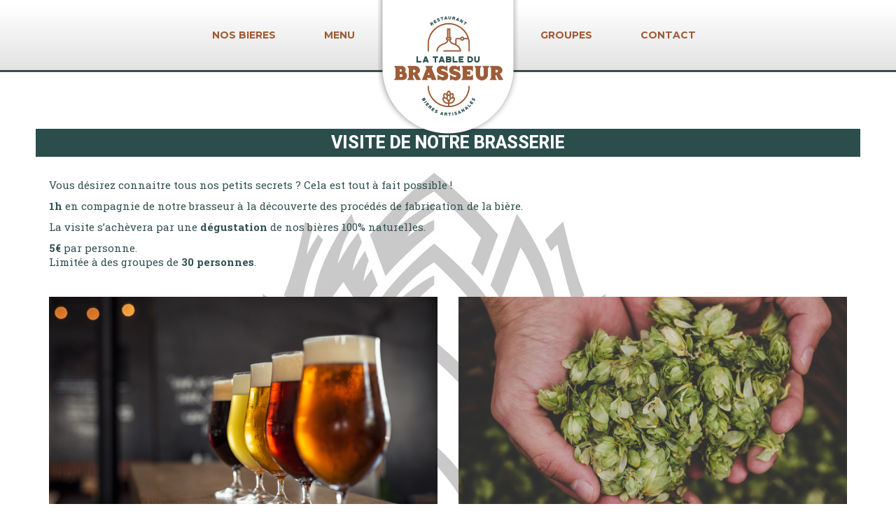

--- FILE ---
content_type: text/html; charset=UTF-8
request_url: http://latabledubrasseur.fr/visite-de-notre-brasserie/
body_size: 21645
content:
<!DOCTYPE html>
<html lang="fr-FR" prefix="og: http://ogp.me/ns#">
<head>
	
	<meta charset="UTF-8">
	<meta name="viewport" content="width=device-width, initial-scale=1">
	
	<title>Visite de notre brasserie - La Table du Brasseur</title>

	<link rel="profile" href="http://gmpg.org/xfn/11">
	<link rel="pingback" href="http://latabledubrasseur.fr/xmlrpc.php">

	<meta name='robots' content='max-image-preview:large' />

<!-- This site is optimized with the Yoast SEO plugin v9.5 - https://yoast.com/wordpress/plugins/seo/ -->
<link rel="canonical" href="http://latabledubrasseur.fr/visite-de-notre-brasserie/" />
<meta property="og:locale" content="fr_FR" />
<meta property="og:type" content="article" />
<meta property="og:title" content="Visite de notre brasserie - La Table du Brasseur" />
<meta property="og:description" content="Visite de notre brasserie Vous désirez connaitre tous nos petits secrets ? Cela est tout à fait possible ! 1h en compagnie de notre brasseur à la découverte des procédés de fabrication de la bière. La visite s’achèvera par une dégustation de nos bières 100% naturelles. 5€ par personne. Limitée à des groupes de 30 personnes." />
<meta property="og:url" content="http://latabledubrasseur.fr/visite-de-notre-brasserie/" />
<meta property="og:site_name" content="La Table du Brasseur" />
<meta property="article:publisher" content="https://www.facebook.com/insidepark.villars/" />
<meta property="article:section" content="Non classé" />
<meta property="article:published_time" content="2022-09-05T14:32:55+02:00" />
<meta property="article:modified_time" content="2025-09-19T14:36:15+02:00" />
<meta property="og:updated_time" content="2025-09-19T14:36:15+02:00" />
<meta property="og:image" content="http://latabledubrasseur.fr/wp-content/uploads/2022/09/AdobeStock_199774568-1024x683.jpeg" />
<meta property="og:image:width" content="1024" />
<meta property="og:image:height" content="683" />
<meta name="twitter:card" content="summary_large_image" />
<meta name="twitter:description" content="Visite de notre brasserie Vous désirez connaitre tous nos petits secrets ? Cela est tout à fait possible ! 1h en compagnie de notre brasseur à la découverte des procédés de fabrication de la bière. La visite s’achèvera par une dégustation de nos bières 100% naturelles. 5€ par personne. Limitée à des groupes de 30 personnes." />
<meta name="twitter:title" content="Visite de notre brasserie - La Table du Brasseur" />
<meta name="twitter:image" content="http://latabledubrasseur.fr/wp-content/uploads/2022/09/AdobeStock_199774568.jpeg" />
<script type='application/ld+json'>{"@context":"https://schema.org","@type":"Organization","url":"http://latabledubrasseur.fr/","sameAs":["https://www.facebook.com/insidepark.villars/","https://www.instagram.com/insidepark.villars/"],"@id":"http://latabledubrasseur.fr/#organization","name":"INSIDE PARK","logo":""}</script>
<!-- / Yoast SEO plugin. -->

<link rel='dns-prefetch' href='//fonts.googleapis.com' />
<link rel="alternate" type="application/rss+xml" title="La Table du Brasseur &raquo; Flux" href="http://latabledubrasseur.fr/feed/" />
<link rel="alternate" type="application/rss+xml" title="La Table du Brasseur &raquo; Flux des commentaires" href="http://latabledubrasseur.fr/comments/feed/" />
<!-- This site uses the Google Analytics by MonsterInsights plugin v7.10.0 - Using Analytics tracking - https://www.monsterinsights.com/ -->
<script type="text/javascript" data-cfasync="false">
	var mi_version         = '7.10.0';
	var mi_track_user      = true;
	var mi_no_track_reason = '';
	
	var disableStr = 'ga-disable-UA-134523675-2';

	/* Function to detect opted out users */
	function __gaTrackerIsOptedOut() {
		return document.cookie.indexOf(disableStr + '=true') > -1;
	}

	/* Disable tracking if the opt-out cookie exists. */
	if ( __gaTrackerIsOptedOut() ) {
		window[disableStr] = true;
	}

	/* Opt-out function */
	function __gaTrackerOptout() {
	  document.cookie = disableStr + '=true; expires=Thu, 31 Dec 2099 23:59:59 UTC; path=/';
	  window[disableStr] = true;
	}
	
	if ( mi_track_user ) {
		(function(i,s,o,g,r,a,m){i['GoogleAnalyticsObject']=r;i[r]=i[r]||function(){
			(i[r].q=i[r].q||[]).push(arguments)},i[r].l=1*new Date();a=s.createElement(o),
			m=s.getElementsByTagName(o)[0];a.async=1;a.src=g;m.parentNode.insertBefore(a,m)
		})(window,document,'script','//www.google-analytics.com/analytics.js','__gaTracker');

		__gaTracker('create', 'UA-134523675-2', 'auto');
		__gaTracker('set', 'forceSSL', true);
		__gaTracker('require', 'displayfeatures');
		__gaTracker('send','pageview');
	} else {
		console.log( "" );
		(function() {
			/* https://developers.google.com/analytics/devguides/collection/analyticsjs/ */
			var noopfn = function() {
				return null;
			};
			var noopnullfn = function() {
				return null;
			};
			var Tracker = function() {
				return null;
			};
			var p = Tracker.prototype;
			p.get = noopfn;
			p.set = noopfn;
			p.send = noopfn;
			var __gaTracker = function() {
				var len = arguments.length;
				if ( len === 0 ) {
					return;
				}
				var f = arguments[len-1];
				if ( typeof f !== 'object' || f === null || typeof f.hitCallback !== 'function' ) {
					console.log( 'Fonction actuellement pas en cours d’exécution __gaTracker(' + arguments[0] + " ....) parce que vous n’êtes pas suivi·e. " + mi_no_track_reason );
					return;
				}
				try {
					f.hitCallback();
				} catch (ex) {

				}
			};
			__gaTracker.create = function() {
				return new Tracker();
			};
			__gaTracker.getByName = noopnullfn;
			__gaTracker.getAll = function() {
				return [];
			};
			__gaTracker.remove = noopfn;
			window['__gaTracker'] = __gaTracker;
					})();
		}
</script>
<!-- / Google Analytics by MonsterInsights -->
<script type="text/javascript">
window._wpemojiSettings = {"baseUrl":"https:\/\/s.w.org\/images\/core\/emoji\/14.0.0\/72x72\/","ext":".png","svgUrl":"https:\/\/s.w.org\/images\/core\/emoji\/14.0.0\/svg\/","svgExt":".svg","source":{"concatemoji":"http:\/\/latabledubrasseur.fr\/wp-includes\/js\/wp-emoji-release.min.js?ver=6.1.9"}};
/*! This file is auto-generated */
!function(e,a,t){var n,r,o,i=a.createElement("canvas"),p=i.getContext&&i.getContext("2d");function s(e,t){var a=String.fromCharCode,e=(p.clearRect(0,0,i.width,i.height),p.fillText(a.apply(this,e),0,0),i.toDataURL());return p.clearRect(0,0,i.width,i.height),p.fillText(a.apply(this,t),0,0),e===i.toDataURL()}function c(e){var t=a.createElement("script");t.src=e,t.defer=t.type="text/javascript",a.getElementsByTagName("head")[0].appendChild(t)}for(o=Array("flag","emoji"),t.supports={everything:!0,everythingExceptFlag:!0},r=0;r<o.length;r++)t.supports[o[r]]=function(e){if(p&&p.fillText)switch(p.textBaseline="top",p.font="600 32px Arial",e){case"flag":return s([127987,65039,8205,9895,65039],[127987,65039,8203,9895,65039])?!1:!s([55356,56826,55356,56819],[55356,56826,8203,55356,56819])&&!s([55356,57332,56128,56423,56128,56418,56128,56421,56128,56430,56128,56423,56128,56447],[55356,57332,8203,56128,56423,8203,56128,56418,8203,56128,56421,8203,56128,56430,8203,56128,56423,8203,56128,56447]);case"emoji":return!s([129777,127995,8205,129778,127999],[129777,127995,8203,129778,127999])}return!1}(o[r]),t.supports.everything=t.supports.everything&&t.supports[o[r]],"flag"!==o[r]&&(t.supports.everythingExceptFlag=t.supports.everythingExceptFlag&&t.supports[o[r]]);t.supports.everythingExceptFlag=t.supports.everythingExceptFlag&&!t.supports.flag,t.DOMReady=!1,t.readyCallback=function(){t.DOMReady=!0},t.supports.everything||(n=function(){t.readyCallback()},a.addEventListener?(a.addEventListener("DOMContentLoaded",n,!1),e.addEventListener("load",n,!1)):(e.attachEvent("onload",n),a.attachEvent("onreadystatechange",function(){"complete"===a.readyState&&t.readyCallback()})),(e=t.source||{}).concatemoji?c(e.concatemoji):e.wpemoji&&e.twemoji&&(c(e.twemoji),c(e.wpemoji)))}(window,document,window._wpemojiSettings);
</script>
<style type="text/css">
img.wp-smiley,
img.emoji {
	display: inline !important;
	border: none !important;
	box-shadow: none !important;
	height: 1em !important;
	width: 1em !important;
	margin: 0 0.07em !important;
	vertical-align: -0.1em !important;
	background: none !important;
	padding: 0 !important;
}
</style>
	<link rel='stylesheet' id='formidable-css' href='http://latabledubrasseur.fr/wp-content/plugins/formidable/css/formidableforms.css?ver=8291239' type='text/css' media='all' />
<link rel='stylesheet' id='wp-block-library-css' href='http://latabledubrasseur.fr/wp-includes/css/dist/block-library/style.min.css?ver=6.1.9' type='text/css' media='all' />
<link rel='stylesheet' id='classic-theme-styles-css' href='http://latabledubrasseur.fr/wp-includes/css/classic-themes.min.css?ver=1' type='text/css' media='all' />
<style id='global-styles-inline-css' type='text/css'>
body{--wp--preset--color--black: #000000;--wp--preset--color--cyan-bluish-gray: #abb8c3;--wp--preset--color--white: #ffffff;--wp--preset--color--pale-pink: #f78da7;--wp--preset--color--vivid-red: #cf2e2e;--wp--preset--color--luminous-vivid-orange: #ff6900;--wp--preset--color--luminous-vivid-amber: #fcb900;--wp--preset--color--light-green-cyan: #7bdcb5;--wp--preset--color--vivid-green-cyan: #00d084;--wp--preset--color--pale-cyan-blue: #8ed1fc;--wp--preset--color--vivid-cyan-blue: #0693e3;--wp--preset--color--vivid-purple: #9b51e0;--wp--preset--gradient--vivid-cyan-blue-to-vivid-purple: linear-gradient(135deg,rgba(6,147,227,1) 0%,rgb(155,81,224) 100%);--wp--preset--gradient--light-green-cyan-to-vivid-green-cyan: linear-gradient(135deg,rgb(122,220,180) 0%,rgb(0,208,130) 100%);--wp--preset--gradient--luminous-vivid-amber-to-luminous-vivid-orange: linear-gradient(135deg,rgba(252,185,0,1) 0%,rgba(255,105,0,1) 100%);--wp--preset--gradient--luminous-vivid-orange-to-vivid-red: linear-gradient(135deg,rgba(255,105,0,1) 0%,rgb(207,46,46) 100%);--wp--preset--gradient--very-light-gray-to-cyan-bluish-gray: linear-gradient(135deg,rgb(238,238,238) 0%,rgb(169,184,195) 100%);--wp--preset--gradient--cool-to-warm-spectrum: linear-gradient(135deg,rgb(74,234,220) 0%,rgb(151,120,209) 20%,rgb(207,42,186) 40%,rgb(238,44,130) 60%,rgb(251,105,98) 80%,rgb(254,248,76) 100%);--wp--preset--gradient--blush-light-purple: linear-gradient(135deg,rgb(255,206,236) 0%,rgb(152,150,240) 100%);--wp--preset--gradient--blush-bordeaux: linear-gradient(135deg,rgb(254,205,165) 0%,rgb(254,45,45) 50%,rgb(107,0,62) 100%);--wp--preset--gradient--luminous-dusk: linear-gradient(135deg,rgb(255,203,112) 0%,rgb(199,81,192) 50%,rgb(65,88,208) 100%);--wp--preset--gradient--pale-ocean: linear-gradient(135deg,rgb(255,245,203) 0%,rgb(182,227,212) 50%,rgb(51,167,181) 100%);--wp--preset--gradient--electric-grass: linear-gradient(135deg,rgb(202,248,128) 0%,rgb(113,206,126) 100%);--wp--preset--gradient--midnight: linear-gradient(135deg,rgb(2,3,129) 0%,rgb(40,116,252) 100%);--wp--preset--duotone--dark-grayscale: url('#wp-duotone-dark-grayscale');--wp--preset--duotone--grayscale: url('#wp-duotone-grayscale');--wp--preset--duotone--purple-yellow: url('#wp-duotone-purple-yellow');--wp--preset--duotone--blue-red: url('#wp-duotone-blue-red');--wp--preset--duotone--midnight: url('#wp-duotone-midnight');--wp--preset--duotone--magenta-yellow: url('#wp-duotone-magenta-yellow');--wp--preset--duotone--purple-green: url('#wp-duotone-purple-green');--wp--preset--duotone--blue-orange: url('#wp-duotone-blue-orange');--wp--preset--font-size--small: 13px;--wp--preset--font-size--medium: 20px;--wp--preset--font-size--large: 36px;--wp--preset--font-size--x-large: 42px;--wp--preset--spacing--20: 0.44rem;--wp--preset--spacing--30: 0.67rem;--wp--preset--spacing--40: 1rem;--wp--preset--spacing--50: 1.5rem;--wp--preset--spacing--60: 2.25rem;--wp--preset--spacing--70: 3.38rem;--wp--preset--spacing--80: 5.06rem;}:where(.is-layout-flex){gap: 0.5em;}body .is-layout-flow > .alignleft{float: left;margin-inline-start: 0;margin-inline-end: 2em;}body .is-layout-flow > .alignright{float: right;margin-inline-start: 2em;margin-inline-end: 0;}body .is-layout-flow > .aligncenter{margin-left: auto !important;margin-right: auto !important;}body .is-layout-constrained > .alignleft{float: left;margin-inline-start: 0;margin-inline-end: 2em;}body .is-layout-constrained > .alignright{float: right;margin-inline-start: 2em;margin-inline-end: 0;}body .is-layout-constrained > .aligncenter{margin-left: auto !important;margin-right: auto !important;}body .is-layout-constrained > :where(:not(.alignleft):not(.alignright):not(.alignfull)){max-width: var(--wp--style--global--content-size);margin-left: auto !important;margin-right: auto !important;}body .is-layout-constrained > .alignwide{max-width: var(--wp--style--global--wide-size);}body .is-layout-flex{display: flex;}body .is-layout-flex{flex-wrap: wrap;align-items: center;}body .is-layout-flex > *{margin: 0;}:where(.wp-block-columns.is-layout-flex){gap: 2em;}.has-black-color{color: var(--wp--preset--color--black) !important;}.has-cyan-bluish-gray-color{color: var(--wp--preset--color--cyan-bluish-gray) !important;}.has-white-color{color: var(--wp--preset--color--white) !important;}.has-pale-pink-color{color: var(--wp--preset--color--pale-pink) !important;}.has-vivid-red-color{color: var(--wp--preset--color--vivid-red) !important;}.has-luminous-vivid-orange-color{color: var(--wp--preset--color--luminous-vivid-orange) !important;}.has-luminous-vivid-amber-color{color: var(--wp--preset--color--luminous-vivid-amber) !important;}.has-light-green-cyan-color{color: var(--wp--preset--color--light-green-cyan) !important;}.has-vivid-green-cyan-color{color: var(--wp--preset--color--vivid-green-cyan) !important;}.has-pale-cyan-blue-color{color: var(--wp--preset--color--pale-cyan-blue) !important;}.has-vivid-cyan-blue-color{color: var(--wp--preset--color--vivid-cyan-blue) !important;}.has-vivid-purple-color{color: var(--wp--preset--color--vivid-purple) !important;}.has-black-background-color{background-color: var(--wp--preset--color--black) !important;}.has-cyan-bluish-gray-background-color{background-color: var(--wp--preset--color--cyan-bluish-gray) !important;}.has-white-background-color{background-color: var(--wp--preset--color--white) !important;}.has-pale-pink-background-color{background-color: var(--wp--preset--color--pale-pink) !important;}.has-vivid-red-background-color{background-color: var(--wp--preset--color--vivid-red) !important;}.has-luminous-vivid-orange-background-color{background-color: var(--wp--preset--color--luminous-vivid-orange) !important;}.has-luminous-vivid-amber-background-color{background-color: var(--wp--preset--color--luminous-vivid-amber) !important;}.has-light-green-cyan-background-color{background-color: var(--wp--preset--color--light-green-cyan) !important;}.has-vivid-green-cyan-background-color{background-color: var(--wp--preset--color--vivid-green-cyan) !important;}.has-pale-cyan-blue-background-color{background-color: var(--wp--preset--color--pale-cyan-blue) !important;}.has-vivid-cyan-blue-background-color{background-color: var(--wp--preset--color--vivid-cyan-blue) !important;}.has-vivid-purple-background-color{background-color: var(--wp--preset--color--vivid-purple) !important;}.has-black-border-color{border-color: var(--wp--preset--color--black) !important;}.has-cyan-bluish-gray-border-color{border-color: var(--wp--preset--color--cyan-bluish-gray) !important;}.has-white-border-color{border-color: var(--wp--preset--color--white) !important;}.has-pale-pink-border-color{border-color: var(--wp--preset--color--pale-pink) !important;}.has-vivid-red-border-color{border-color: var(--wp--preset--color--vivid-red) !important;}.has-luminous-vivid-orange-border-color{border-color: var(--wp--preset--color--luminous-vivid-orange) !important;}.has-luminous-vivid-amber-border-color{border-color: var(--wp--preset--color--luminous-vivid-amber) !important;}.has-light-green-cyan-border-color{border-color: var(--wp--preset--color--light-green-cyan) !important;}.has-vivid-green-cyan-border-color{border-color: var(--wp--preset--color--vivid-green-cyan) !important;}.has-pale-cyan-blue-border-color{border-color: var(--wp--preset--color--pale-cyan-blue) !important;}.has-vivid-cyan-blue-border-color{border-color: var(--wp--preset--color--vivid-cyan-blue) !important;}.has-vivid-purple-border-color{border-color: var(--wp--preset--color--vivid-purple) !important;}.has-vivid-cyan-blue-to-vivid-purple-gradient-background{background: var(--wp--preset--gradient--vivid-cyan-blue-to-vivid-purple) !important;}.has-light-green-cyan-to-vivid-green-cyan-gradient-background{background: var(--wp--preset--gradient--light-green-cyan-to-vivid-green-cyan) !important;}.has-luminous-vivid-amber-to-luminous-vivid-orange-gradient-background{background: var(--wp--preset--gradient--luminous-vivid-amber-to-luminous-vivid-orange) !important;}.has-luminous-vivid-orange-to-vivid-red-gradient-background{background: var(--wp--preset--gradient--luminous-vivid-orange-to-vivid-red) !important;}.has-very-light-gray-to-cyan-bluish-gray-gradient-background{background: var(--wp--preset--gradient--very-light-gray-to-cyan-bluish-gray) !important;}.has-cool-to-warm-spectrum-gradient-background{background: var(--wp--preset--gradient--cool-to-warm-spectrum) !important;}.has-blush-light-purple-gradient-background{background: var(--wp--preset--gradient--blush-light-purple) !important;}.has-blush-bordeaux-gradient-background{background: var(--wp--preset--gradient--blush-bordeaux) !important;}.has-luminous-dusk-gradient-background{background: var(--wp--preset--gradient--luminous-dusk) !important;}.has-pale-ocean-gradient-background{background: var(--wp--preset--gradient--pale-ocean) !important;}.has-electric-grass-gradient-background{background: var(--wp--preset--gradient--electric-grass) !important;}.has-midnight-gradient-background{background: var(--wp--preset--gradient--midnight) !important;}.has-small-font-size{font-size: var(--wp--preset--font-size--small) !important;}.has-medium-font-size{font-size: var(--wp--preset--font-size--medium) !important;}.has-large-font-size{font-size: var(--wp--preset--font-size--large) !important;}.has-x-large-font-size{font-size: var(--wp--preset--font-size--x-large) !important;}
.wp-block-navigation a:where(:not(.wp-element-button)){color: inherit;}
:where(.wp-block-columns.is-layout-flex){gap: 2em;}
.wp-block-pullquote{font-size: 1.5em;line-height: 1.6;}
</style>
<link rel='stylesheet' id='pb_animate-css' href='http://latabledubrasseur.fr/wp-content/plugins/ays-popup-box/public/css/animate.css?ver=3.5.7' type='text/css' media='all' />
<link rel='stylesheet' id='dslc-fontawesome-css' href='http://latabledubrasseur.fr/wp-content/plugins/live-composer-page-builder/css/font-awesome.css?ver=1.5.22' type='text/css' media='all' />
<link rel='stylesheet' id='dslc-plugins-css-css' href='http://latabledubrasseur.fr/wp-content/plugins/live-composer-page-builder/css/dist/frontend.plugins.min.css?ver=1.5.22' type='text/css' media='all' />
<link rel='stylesheet' id='dslc-frontend-css-css' href='http://latabledubrasseur.fr/wp-content/plugins/live-composer-page-builder/css/dist/frontend.min.css?ver=1.5.22' type='text/css' media='all' />
<link rel='stylesheet' id='hamburger.css-css' href='http://latabledubrasseur.fr/wp-content/plugins/wp-responsive-menu/css/wpr-hamburger.css?ver=1.0' type='text/css' media='all' />
<link rel='stylesheet' id='wprmenu.css-css' href='http://latabledubrasseur.fr/wp-content/plugins/wp-responsive-menu/css/wprmenu.css?ver=1.0' type='text/css' media='all' />
<style id='wprmenu.css-inline-css' type='text/css'>
@media only screen and ( max-width: 1024px ) {
				#mg-wprm-wrap ul li {
					border-top: solid 1px rgba(255,255,255,0.05);
					border-bottom: solid 1px rgba(255,255,255,0.05);
				}
				
				#wprmenu_bar {
					background-color: #294e4d;
				}
			
				html body div#mg-wprm-wrap .wpr_submit .icon.icon-search {
					color: #FFFFFF;
				}
				#wprmenu_bar .menu_title, #wprmenu_bar .wprmenu_icon_menu {
					color: #FFFFFF;
				}
				#wprmenu_bar .menu_title {
					font-size: 20px;
					font-weight: normal;
				}
				#mg-wprm-wrap li.menu-item a {
					font-size: 15px;
					text-transform: uppercase;
					font-weight: normal;
				}
				#mg-wprm-wrap li.menu-item-has-children ul.sub-menu a {
					font-size: 15px;
					text-transform: uppercase;
					font-weight: normal;
				}
				#mg-wprm-wrap li.current-menu-item > a {
					background: #112b28;
				}
				#mg-wprm-wrap li.current-menu-item > a,
				#mg-wprm-wrap li.current-menu-item span.wprmenu_icon{
					color: #FFFFFF !important;
				}
				#mg-wprm-wrap {
					background-color: #294e4d;
				}
				.cbp-spmenu-push-toright {
					left: 80% ;
				}
				.cbp-spmenu-push-toright .mm-slideout {
					left:80% ;
				}
				.cbp-spmenu-push-toleft {
					left: -80% ;
				}
				#mg-wprm-wrap.cbp-spmenu-right,
				#mg-wprm-wrap.cbp-spmenu-left,
				#mg-wprm-wrap.cbp-spmenu-right.custom,
				#mg-wprm-wrap.cbp-spmenu-left.custom,
				.cbp-spmenu-vertical {
					width: 80%;
					max-width: 400px;
				}
				#mg-wprm-wrap ul#wprmenu_menu_ul li.menu-item a,
				div#mg-wprm-wrap ul li span.wprmenu_icon {
					color: #FFFFFF !important;
				}
				#mg-wprm-wrap ul#wprmenu_menu_ul li.menu-item a:hover {
					background: #112b28;
					color: #FFFFFF !important;
				}
				div#mg-wprm-wrap ul>li:hover>span.wprmenu_icon {
					color: #FFFFFF !important;
				}
				.wprmenu_bar .hamburger-inner, .wprmenu_bar .hamburger-inner::before, .wprmenu_bar .hamburger-inner::after {
					background: #FFFFFF;
				}
				.wprmenu_bar .hamburger:hover .hamburger-inner, .wprmenu_bar .hamburger:hover .hamburger-inner::before,
			 .wprmenu_bar .hamburger:hover .hamburger-inner::after {
				background: #FFFFFF;
				}
			
				#wprmenu_menu.left {
					width:80%;
					left: -80%;
					right: auto;
				}
				#wprmenu_menu.right {
					width:80%;
					right: -80%;
					left: auto;
				}
			
					.wprmenu_bar .hamburger {
						float: right;
					}
					.wprmenu_bar #custom_menu_icon.hamburger {
						top: 0px;
						right: 0px;
						float: right;
						background-color: #CCCCCC;
					}
				.custMenu #custom_menu_icon {
				display: block;
			}html { padding-top: 42px !important; }#wprmenu_bar,#mg-wprm-wrap { display: block; }
			div#wpadminbar { position: fixed; }}
</style>
<link rel='stylesheet' id='wpr_icons-css' href='http://latabledubrasseur.fr/wp-content/plugins/wp-responsive-menu/inc/icons/style.css?ver=1.0' type='text/css' media='all' />
<link rel='stylesheet' id='lct-base-style-css' href='http://latabledubrasseur.fr/wp-content/themes/lc-blank/style.css?ver=1.0' type='text/css' media='all' />
<link rel='stylesheet' id='mc4wp-form-themes-css' href='http://latabledubrasseur.fr/wp-content/plugins/mailchimp-for-wp/assets/css/form-themes.min.css?ver=4.5.2' type='text/css' media='all' />
<link rel='stylesheet' id='roboto-css' href='//fonts.googleapis.com/css?family=Roboto%3A100%2C100italic%2C300%2C300italic%2Cregular%2Citalic%2C500%2C500italic%2C700%2C700italic%2C900%2C900italic&#038;subset=latin-ext%2Clatin%2Cvietnamese%2Ccyrillic%2Cgreek-ext%2Ccyrillic-ext%2Cgreek&#038;ver=2.9.6' type='text/css' media='all' />
<link rel='stylesheet' id='kristi-css' href='//fonts.googleapis.com/css?family=Kristi%3Aregular&#038;subset=latin&#038;ver=2.9.6' type='text/css' media='all' />
<link rel='stylesheet' id='lato-css' href='//fonts.googleapis.com/css?family=Lato%3A100%2C100italic%2C300%2C300italic%2Cregular%2Citalic%2C700%2C700italic%2C900%2C900italic&#038;subset=latin%2Clatin-ext&#038;ver=2.9.6' type='text/css' media='all' />
<link rel='stylesheet' id='lora-css' href='//fonts.googleapis.com/css?family=Lora%3Aregular%2C500%2C600%2C700%2Citalic%2C500italic%2C600italic%2C700italic&#038;subset=cyrillic%2Ccyrillic-ext%2Clatin%2Clatin-ext%2Cvietnamese&#038;ver=2.9.6' type='text/css' media='all' />
<link rel='stylesheet' id='roboto-slab-css' href='//fonts.googleapis.com/css?family=Roboto+Slab%3A100%2C200%2C300%2Cregular%2C500%2C600%2C700%2C800%2C900&#038;subset=cyrillic%2Ccyrillic-ext%2Cgreek%2Cgreek-ext%2Clatin%2Clatin-ext%2Cvietnamese&#038;ver=2.9.6' type='text/css' media='all' />
<link rel='stylesheet' id='kc-general-css' href='http://latabledubrasseur.fr/wp-content/plugins/kingcomposer/assets/frontend/css/kingcomposer.min.css?ver=2.9.6' type='text/css' media='all' />
<link rel='stylesheet' id='kc-animate-css' href='http://latabledubrasseur.fr/wp-content/plugins/kingcomposer/assets/css/animate.css?ver=2.9.6' type='text/css' media='all' />
<link rel='stylesheet' id='kc-icon-1-css' href='http://latabledubrasseur.fr/wp-content/plugins/kingcomposer/assets/css/icons.css?ver=2.9.6' type='text/css' media='all' />
<!--n2css--><script type='text/javascript' id='monsterinsights-frontend-script-js-extra'>
/* <![CDATA[ */
var monsterinsights_frontend = {"js_events_tracking":"true","download_extensions":"doc,pdf,ppt,zip,xls,docx,pptx,xlsx","inbound_paths":"[{\"path\":\"\\\/go\\\/\",\"label\":\"affiliate\"},{\"path\":\"\\\/recommend\\\/\",\"label\":\"affiliate\"}]","home_url":"http:\/\/latabledubrasseur.fr","hash_tracking":"false"};
/* ]]> */
</script>
<script type='text/javascript' src='http://latabledubrasseur.fr/wp-content/plugins/google-analytics-for-wordpress/assets/js/frontend.min.js?ver=7.10.0' id='monsterinsights-frontend-script-js'></script>
<script type='text/javascript' src='http://latabledubrasseur.fr/wp-includes/js/jquery/jquery.min.js?ver=3.6.1' id='jquery-core-js'></script>
<script type='text/javascript' src='http://latabledubrasseur.fr/wp-includes/js/jquery/jquery-migrate.min.js?ver=3.3.2' id='jquery-migrate-js'></script>
<script type='text/javascript' id='ays-pb-js-extra'>
/* <![CDATA[ */
var pbLocalizeObj = {"icons":{"close_icon":"<svg class=\"ays_pb_material_close_icon\" xmlns=\"https:\/\/www.w3.org\/2000\/svg\" height=\"36px\" viewBox=\"0 0 24 24\" width=\"36px\" fill=\"#000000\" alt=\"Pop-up Close\"><path d=\"M0 0h24v24H0z\" fill=\"none\"\/><path d=\"M19 6.41L17.59 5 12 10.59 6.41 5 5 6.41 10.59 12 5 17.59 6.41 19 12 13.41 17.59 19 19 17.59 13.41 12z\"\/><\/svg>","close_circle_icon":"<svg class=\"ays_pb_material_close_circle_icon\" xmlns=\"https:\/\/www.w3.org\/2000\/svg\" height=\"24\" viewBox=\"0 0 24 24\" width=\"36\" alt=\"Pop-up Close\"><path d=\"M0 0h24v24H0z\" fill=\"none\"\/><path d=\"M12 2C6.47 2 2 6.47 2 12s4.47 10 10 10 10-4.47 10-10S17.53 2 12 2zm5 13.59L15.59 17 12 13.41 8.41 17 7 15.59 10.59 12 7 8.41 8.41 7 12 10.59 15.59 7 17 8.41 13.41 12 17 15.59z\"\/><\/svg>","volume_up_icon":"<svg class=\"ays_pb_fa_volume\" xmlns=\"https:\/\/www.w3.org\/2000\/svg\" height=\"24\" viewBox=\"0 0 24 24\" width=\"36\"><path d=\"M0 0h24v24H0z\" fill=\"none\"\/><path d=\"M3 9v6h4l5 5V4L7 9H3zm13.5 3c0-1.77-1.02-3.29-2.5-4.03v8.05c1.48-.73 2.5-2.25 2.5-4.02zM14 3.23v2.06c2.89.86 5 3.54 5 6.71s-2.11 5.85-5 6.71v2.06c4.01-.91 7-4.49 7-8.77s-2.99-7.86-7-8.77z\"\/><\/svg>","volume_mute_icon":"<svg xmlns=\"https:\/\/www.w3.org\/2000\/svg\" height=\"24\" viewBox=\"0 0 24 24\" width=\"24\"><path d=\"M0 0h24v24H0z\" fill=\"none\"\/><path d=\"M7 9v6h4l5 5V4l-5 5H7z\"\/><\/svg>"}};
/* ]]> */
</script>
<script type='text/javascript' src='http://latabledubrasseur.fr/wp-content/plugins/ays-popup-box/public/js/ays-pb-public.js?ver=3.5.7' id='ays-pb-js'></script>
<script type='text/javascript' src='http://latabledubrasseur.fr/wp-content/plugins/live-composer-page-builder/js/dist/client_plugins.min.js?ver=1.5.22' id='dslc-plugins-js-js'></script>
<script type='text/javascript' src='http://latabledubrasseur.fr/wp-content/plugins/wp-responsive-menu/js/modernizr.custom.js?ver=1.0' id='modernizr-js'></script>
<script type='text/javascript' src='http://latabledubrasseur.fr/wp-content/plugins/wp-responsive-menu/js/jquery.touchSwipe.min.js?ver=1.0' id='touchSwipe-js'></script>
<script type='text/javascript' id='wprmenu.js-js-extra'>
/* <![CDATA[ */
var wprmenu = {"zooming":"no","from_width":"1024","push_width":"400","menu_width":"80","parent_click":"yes","swipe":"yes"};
/* ]]> */
</script>
<script type='text/javascript' src='http://latabledubrasseur.fr/wp-content/plugins/wp-responsive-menu/js/wprmenu.js?ver=1.0' id='wprmenu.js-js'></script>
<link rel="https://api.w.org/" href="http://latabledubrasseur.fr/wp-json/" /><link rel="alternate" type="application/json" href="http://latabledubrasseur.fr/wp-json/wp/v2/posts/1349" /><link rel="EditURI" type="application/rsd+xml" title="RSD" href="http://latabledubrasseur.fr/xmlrpc.php?rsd" />
<link rel="wlwmanifest" type="application/wlwmanifest+xml" href="http://latabledubrasseur.fr/wp-includes/wlwmanifest.xml" />
<link rel='shortlink' href='http://latabledubrasseur.fr/?p=1349' />
<link rel="alternate" type="application/json+oembed" href="http://latabledubrasseur.fr/wp-json/oembed/1.0/embed?url=http%3A%2F%2Flatabledubrasseur.fr%2Fvisite-de-notre-brasserie%2F" />
<link rel="alternate" type="text/xml+oembed" href="http://latabledubrasseur.fr/wp-json/oembed/1.0/embed?url=http%3A%2F%2Flatabledubrasseur.fr%2Fvisite-de-notre-brasserie%2F&#038;format=xml" />
<script type="text/javascript">var kc_script_data={ajax_url:"http://latabledubrasseur.fr/wp-admin/admin-ajax.php"}</script>
<!-- Facebook Pixel Code -->
<script type='text/javascript'>
!function(f,b,e,v,n,t,s){if(f.fbq)return;n=f.fbq=function(){n.callMethod?
n.callMethod.apply(n,arguments):n.queue.push(arguments)};if(!f._fbq)f._fbq=n;
n.push=n;n.loaded=!0;n.version='2.0';n.queue=[];t=b.createElement(e);t.async=!0;
t.src=v;s=b.getElementsByTagName(e)[0];s.parentNode.insertBefore(t,s)}(window,
document,'script','https://connect.facebook.net/en_US/fbevents.js');
</script>
<!-- End Facebook Pixel Code -->
<script type='text/javascript'>
  fbq('init', '728499971188030', {}, {
    "agent": "wordpress-6.1.9-3.0.4"
});
</script><script type='text/javascript'>
  fbq('track', 'PageView', []);
</script>
<!-- Facebook Pixel Code -->
<noscript>
<img height="1" width="1" style="display:none" alt="fbpx"
src="https://www.facebook.com/tr?id=728499971188030&ev=PageView&noscript=1" />
</noscript>
<!-- End Facebook Pixel Code -->
<style type="text/css">.dslc-modules-section-wrapper, .dslca-add-modules-section { width : 1180px; } .dslc-modules-section:not(.dslc-full) { padding-left: 4%;  padding-right: 4%; } .dslc-modules-section { margin-left:0%;margin-right:0%;margin-bottom:0px;padding-bottom:80px;padding-top:80px;padding-left:0%;padding-right:0%;background-image:none;background-repeat:repeat;background-position:left top;background-attachment:scroll;background-size:auto;border-width:0px;border-style:solid; }

/*  CSS FOR POST ID: 59 */
#dslc-module-d806ec72379 .dslc-navigation{text-align:right ;} #dslc-module-d806ec72379 .dslc-navigation-inner{background-image:url("http://latabledubrasseur.fr/wp-content/uploads/2018/12/degrademenu.jpg ");background-repeat:repeat-x ;background-attachment:scroll ;background-position:top left ;background-size:auto ;} #dslc-module-d806ec72379 .dslc-navigation .menu > li > a{color:#9e5b36 ;font-size:14px;font-weight:700;font-family:"Montserrat";line-height:22px;padding-top:39px;padding-bottom:39px;padding-left:34px;padding-right:34px;text-transform:uppercase ;border-color:rgba(0,0,0,0);border-width:1px;border-style:none solid none none;} #dslc-module-d806ec72379 .dslc-navigation .menu > li > a:hover{color:#30504e ;border-color:rgba(0,0,0,0);} #dslc-module-d806ec72379 .dslc-navigation .menu > li.current-menu-item > a{color:#30504e ;border-color:rgba(0,0,0,0);} #dslc-module-d806ec72379 .dslc-navigation-arrow{display:none ;color:#555555 ;font-size:10px;margin-left:10px;} #dslc-module-d806ec72379 .dslc-navigation .menu ul:before{text-align:center ;background-color:rgba(224,224,224,0.83) ;background-repeat:repeat ;background-attachment:scroll ;background-position:top left ;} #dslc-module-d806ec72379 .dslc-navigation .menu ul{padding-top:15px;padding-bottom:15px;padding-left:30px;padding-right:30px;} #dslc-module-d806ec72379 .dslc-navigation .menu ul li a:hover{background-color:rgba(0,0,0,0) ;color:#008aa5 ;} #dslc-module-d806ec72379 .dslc-navigation .menu ul li.current-menu-item > a{background-color:rgba(0,0,0,0) ;color:#008aa5 ;} #dslc-module-d806ec72379 .dslc-navigation .menu ul li a{color:#555555 ;font-size:14px;font-weight:700;font-family:"Roboto";line-height:16px;padding-top:17px;padding-bottom:17px;padding-left:10px;padding-right:10px;text-transform:uppercase ;border-color:#555555;border-width:1px;border-style:none none solid none;} #dslc-module-6b3cfaa5d55 .dslc-image-container{text-align:center ;} #dslc-module-6b3cfaa5d55 .dslc-image{} #dslc-module-6b3cfaa5d55 .dslc-image,#dslc-module-6b3cfaa5d55 .dslc-image a,#dslc-module-6b3cfaa5d55 .dslc-image img{width:auto ;} #dslc-module-6b3cfaa5d55 .dslc-image-caption{text-align:center ;font-size:13px;font-weight:400;line-height:22px;margin-top:20px;} #dslc-module-hfc832kemac .dslc-navigation{text-align:left ;} #dslc-module-hfc832kemac .dslc-navigation-inner{background-image:url("http://latabledubrasseur.fr/wp-content/uploads/2018/12/degrademenu.jpg ");background-repeat:repeat-x ;background-attachment:scroll ;background-position:top left ;background-size:auto ;} #dslc-module-hfc832kemac .dslc-navigation .menu > li > a{color:#9e5b36 ;font-size:14px;font-weight:700;font-family:"Montserrat";line-height:22px;padding-top:39px;padding-bottom:39px;padding-left:34px;padding-right:34px;text-transform:uppercase ;border-color:rgba(0,0,0,0);border-width:1px;border-style:none solid none none;} #dslc-module-hfc832kemac .dslc-navigation .menu > li > a:hover{color:#30504e ;border-color:rgba(0,0,0,0);} #dslc-module-hfc832kemac .dslc-navigation .menu > li.current-menu-item > a{color:#30504e ;border-color:rgba(0,0,0,0);} #dslc-module-hfc832kemac .dslc-navigation-arrow{display:none ;color:#555555 ;font-size:10px;margin-left:10px;} #dslc-module-hfc832kemac .dslc-navigation .menu ul:before{text-align:center ;background-color:rgba(224,224,224,0.83) ;background-repeat:repeat ;background-attachment:scroll ;background-position:top left ;} #dslc-module-hfc832kemac .dslc-navigation .menu ul{padding-top:15px;padding-bottom:15px;padding-left:30px;padding-right:30px;} #dslc-module-hfc832kemac .dslc-navigation .menu ul li a:hover{background-color:rgba(0,0,0,0) ;color:#3c5b59 ;} #dslc-module-hfc832kemac .dslc-navigation .menu ul li.current-menu-item > a{background-color:rgba(0,0,0,0) ;color:#3c5b59 ;} #dslc-module-hfc832kemac .dslc-navigation .menu ul li a{color:#9e5c37 ;font-size:14px;font-weight:700;font-family:"Roboto";line-height:16px;padding-top:17px;padding-bottom:17px;padding-left:10px;padding-right:10px;text-transform:uppercase ;border-color:#555555;border-width:1px;border-style:none none solid none;} 

/*  CSS FOR POST ID: 152 */
#dslc-module-3e97bba6915 .dslc-text-module-content{margin-bottom:20px;background-repeat:repeat ;background-attachment:scroll ;background-position:top left ;background-size:auto ;} #dslc-module-3e97bba6915 .dslc-text-module-content,#dslc-module-3e97bba6915 .dslc-text-module-content .dslca-editable-content,#dslc-module-3e97bba6915 .dslc-text-module-content p{color:#ffffff ;font-size:14px;font-weight:400;font-family:"Times";font-style:normal ;line-height:22px;text-align:justify ;} #dslc-module-3e97bba6915 .dslc-text-module-content p{margin-bottom:25px;} #dslc-module-3e97bba6915 .dslc-text-module-content h1{font-size:25px;font-weight:400;font-family:"Open Sans";font-style:normal ;line-height:35px;margin-bottom:15px;text-align:left ;} #dslc-module-3e97bba6915 .dslc-text-module-content h2{font-size:23px;font-weight:400;font-family:"Open Sans";font-style:normal ;line-height:33px;margin-bottom:15px;text-align:left ;} #dslc-module-3e97bba6915 .dslc-text-module-content h3{font-size:21px;font-weight:700;font-family:"Roboto Slab";font-style:normal ;line-height:31px;margin-bottom:15px;text-align:left ;} #dslc-module-3e97bba6915 .dslc-text-module-content h4{font-size:19px;font-weight:400;font-family:"Open Sans";font-style:normal ;line-height:29px;margin-bottom:15px;text-align:left ;} #dslc-module-3e97bba6915 .dslc-text-module-content h5{font-size:17px;font-weight:400;font-family:"Open Sans";font-style:normal ;line-height:27px;margin-bottom:15px;text-align:left ;} #dslc-module-3e97bba6915 .dslc-text-module-content h6{font-size:15px;font-weight:400;font-family:"Open Sans";font-style:normal ;line-height:25px;margin-bottom:15px;text-align:left ;} #dslc-module-3e97bba6915 .dslc-text-module-content a{color:#437d7b ;} #dslc-module-3e97bba6915 .dslc-text-module-content a:hover{color:#ffffff ;} #dslc-module-3e97bba6915 .dslc-text-module-content li{font-size:13px;font-weight:400;font-family:"Open Sans";line-height:22px;margin-bottom:10px;} #dslc-module-3e97bba6915 .dslc-text-module-content ul,#dslc-module-3e97bba6915 .dslc-text-module-content ol{margin-bottom:25px;margin-left:25px;} #dslc-module-3e97bba6915 .dslc-text-module-content ul{list-style-type:disc ;} #dslc-module-3e97bba6915 .dslc-text-module-content ol{list-style-type:decimal ;} #dslc-module-3e97bba6915 input[type=text],#dslc-module-3e97bba6915 input[type=password],#dslc-module-3e97bba6915 input[type=number],#dslc-module-3e97bba6915 input[type=email],#dslc-module-3e97bba6915 input[type=tel],#dslc-module-3e97bba6915 textarea,#dslc-module-3e97bba6915 select{color:#fffff ;font-size:13px;font-weight:500;font-family:"Open Sans";margin-bottom:15px;padding-top:10px;padding-bottom:10px;padding-left:15px;padding-right:15px;background-color:#fff ;border-color:#ddd;border-width:1px;border-style:solid solid solid solid;} #dslc-module-3e97bba6915 input[type=text]::placeholder,#dslc-module-3e97bba6915 input[type=password]::placeholder,#dslc-module-3e97bba6915 input[type=number]::placeholder,#dslc-module-3e97bba6915 input[type=email]::placeholder,#dslc-module-3e97bba6915 input[type=tel]::placeholder,#dslc-module-3e97bba6915 textarea::placeholder,#dslc-module-3e97bba6915 select::placeholder{color:#fffff ;} #dslc-module-3e97bba6915 textarea{line-height:23px;} #dslc-module-3e97bba6915 .dslc-text-module-content blockquote,#dslc-module-3e97bba6915 .dslc-text-module-content blockquote p{font-size:13px;font-weight:400;font-family:"Open Sans";line-height:22px;} #dslc-module-3e97bba6915 blockquote,#dslc-module-3e97bba6915 .dslc-text-module-content blockquote p{text-align:left ;} #dslc-module-3e97bba6915 blockquote{background-repeat:repeat ;background-attachment:scroll ;background-position:top left ;} #dslc-module-3e97bba6915 input[type=submit],#dslc-module-3e97bba6915 button{background-color:#5890e5 ;border-radius:3px;color:#fff ;font-size:13px;font-weight:500;font-family:"Open Sans";line-height:13px;padding-top:10px;padding-bottom:10px;padding-left:15px;padding-right:15px;border-color:#5890e5;} #dslc-module-3e97bba6915 input[type=submit]:hover,#dslc-module-3e97bba6915 button:hover{background-color:#5890e5 ;color:#fff ;border-color:#5890e5;} @media only screen and ( max-width: 767px ) {#dslc-module-3e97bba6915 .dslc-text-module-content,#dslc-module-3e97bba6915 .dslc-text-module-content .dslca-editable-content,#dslc-module-3e97bba6915 .dslc-text-module-content p{font-size:13px;line-height:22px;text-align:center ;} #dslc-module-3e97bba6915 .dslc-text-module-content h1{font-size:13px;line-height:13px;margin-bottom:15px;text-align:center ;} #dslc-module-3e97bba6915 .dslc-text-module-content h2{font-size:13px;line-height:13px;margin-bottom:15px;text-align:center ;} #dslc-module-3e97bba6915 .dslc-text-module-content h3{font-size:25px;line-height:13px;margin-bottom:14px;text-align:center ;} #dslc-module-3e97bba6915 .dslc-text-module-content h4{font-size:13px;line-height:13px;margin-bottom:15px;text-align:left ;} #dslc-module-3e97bba6915 .dslc-text-module-content h5{font-size:13px;line-height:13px;margin-bottom:15px;text-align:left ;} #dslc-module-3e97bba6915 .dslc-text-module-content h6{font-size:13px;line-height:13px;margin-bottom:15px;text-align:left ;} #dslc-module-3e97bba6915 .dslc-text-module-content li{font-size:13px;line-height:22px;margin-bottom:10px;} #dslc-module-3e97bba6915 .dslc-text-module-content ul,#dslc-module-3e97bba6915 .dslc-text-module-content ol{margin-bottom:25px;margin-left:25px;} #dslc-module-3e97bba6915 .dslc-text-module-content blockquote,#dslc-module-3e97bba6915 .dslc-text-module-content blockquote p{font-size:13px;line-height:22px;} #dslc-module-3e97bba6915 blockquote{text-align:left ;} }#dslc-module-o2d3fsm9dag .dslc-text-module-content{margin-bottom:20px;background-repeat:repeat ;background-attachment:scroll ;background-position:top left ;background-size:auto ;} #dslc-module-o2d3fsm9dag .dslc-text-module-content,#dslc-module-o2d3fsm9dag .dslc-text-module-content .dslca-editable-content,#dslc-module-o2d3fsm9dag .dslc-text-module-content p{color:#ffffff ;font-size:14px;font-weight:400;font-family:"Times";font-style:normal ;line-height:20px;text-align:justify ;} #dslc-module-o2d3fsm9dag .dslc-text-module-content p{margin-bottom:5px;} #dslc-module-o2d3fsm9dag .dslc-text-module-content h1{font-size:25px;font-weight:400;font-family:"Open Sans";font-style:normal ;line-height:35px;margin-bottom:15px;text-align:left ;} #dslc-module-o2d3fsm9dag .dslc-text-module-content h2{font-size:23px;font-weight:400;font-family:"Open Sans";font-style:normal ;line-height:33px;margin-bottom:15px;text-align:left ;} #dslc-module-o2d3fsm9dag .dslc-text-module-content h3{font-size:21px;font-weight:700;font-family:"Roboto Slab";font-style:normal ;line-height:31px;margin-bottom:15px;text-align:left ;} #dslc-module-o2d3fsm9dag .dslc-text-module-content h4{font-size:19px;font-weight:400;font-family:"Open Sans";font-style:normal ;line-height:29px;margin-bottom:15px;text-align:left ;} #dslc-module-o2d3fsm9dag .dslc-text-module-content h5{font-size:17px;font-weight:400;font-family:"Open Sans";font-style:normal ;line-height:27px;margin-bottom:15px;text-align:left ;} #dslc-module-o2d3fsm9dag .dslc-text-module-content h6{font-size:15px;font-weight:400;font-family:"Open Sans";font-style:normal ;line-height:25px;margin-bottom:15px;text-align:left ;} #dslc-module-o2d3fsm9dag .dslc-text-module-content a{color:#437d7b ;} #dslc-module-o2d3fsm9dag .dslc-text-module-content a:hover{color:#ffffff ;} #dslc-module-o2d3fsm9dag .dslc-text-module-content li{font-size:13px;font-weight:400;font-family:"Open Sans";line-height:22px;margin-bottom:10px;} #dslc-module-o2d3fsm9dag .dslc-text-module-content ul,#dslc-module-o2d3fsm9dag .dslc-text-module-content ol{margin-bottom:25px;margin-left:25px;} #dslc-module-o2d3fsm9dag .dslc-text-module-content ul{list-style-type:disc ;} #dslc-module-o2d3fsm9dag .dslc-text-module-content ol{list-style-type:decimal ;} #dslc-module-o2d3fsm9dag input[type=text],#dslc-module-o2d3fsm9dag input[type=password],#dslc-module-o2d3fsm9dag input[type=number],#dslc-module-o2d3fsm9dag input[type=email],#dslc-module-o2d3fsm9dag input[type=tel],#dslc-module-o2d3fsm9dag textarea,#dslc-module-o2d3fsm9dag select{color:#fffff ;font-size:13px;font-weight:500;font-family:"Open Sans";margin-bottom:15px;padding-top:10px;padding-bottom:10px;padding-left:15px;padding-right:15px;background-color:#fff ;border-color:#ddd;border-width:1px;border-style:solid solid solid solid;} #dslc-module-o2d3fsm9dag input[type=text]::placeholder,#dslc-module-o2d3fsm9dag input[type=password]::placeholder,#dslc-module-o2d3fsm9dag input[type=number]::placeholder,#dslc-module-o2d3fsm9dag input[type=email]::placeholder,#dslc-module-o2d3fsm9dag input[type=tel]::placeholder,#dslc-module-o2d3fsm9dag textarea::placeholder,#dslc-module-o2d3fsm9dag select::placeholder{color:#fffff ;} #dslc-module-o2d3fsm9dag textarea{line-height:23px;} #dslc-module-o2d3fsm9dag .dslc-text-module-content blockquote,#dslc-module-o2d3fsm9dag .dslc-text-module-content blockquote p{font-size:13px;font-weight:400;font-family:"Open Sans";line-height:22px;} #dslc-module-o2d3fsm9dag blockquote,#dslc-module-o2d3fsm9dag .dslc-text-module-content blockquote p{text-align:left ;} #dslc-module-o2d3fsm9dag blockquote{background-repeat:repeat ;background-attachment:scroll ;background-position:top left ;} #dslc-module-o2d3fsm9dag input[type=submit],#dslc-module-o2d3fsm9dag button{background-color:#5890e5 ;border-radius:3px;color:#fff ;font-size:13px;font-weight:500;font-family:"Open Sans";line-height:13px;padding-top:10px;padding-bottom:10px;padding-left:15px;padding-right:15px;border-color:#5890e5;} #dslc-module-o2d3fsm9dag input[type=submit]:hover,#dslc-module-o2d3fsm9dag button:hover{background-color:#000000 ;color:#fff ;border-color:#5890e5;} @media only screen and ( max-width: 767px ) {#dslc-module-o2d3fsm9dag .dslc-text-module-content,#dslc-module-o2d3fsm9dag .dslc-text-module-content .dslca-editable-content,#dslc-module-o2d3fsm9dag .dslc-text-module-content p{font-size:13px;line-height:22px;text-align:center ;} #dslc-module-o2d3fsm9dag .dslc-text-module-content h1{font-size:13px;line-height:13px;margin-bottom:15px;text-align:center ;} #dslc-module-o2d3fsm9dag .dslc-text-module-content h2{font-size:13px;line-height:13px;margin-bottom:15px;text-align:center ;} #dslc-module-o2d3fsm9dag .dslc-text-module-content h3{font-size:25px;line-height:13px;margin-bottom:14px;text-align:center ;} #dslc-module-o2d3fsm9dag .dslc-text-module-content h4{font-size:13px;line-height:13px;margin-bottom:15px;text-align:left ;} #dslc-module-o2d3fsm9dag .dslc-text-module-content h5{font-size:13px;line-height:13px;margin-bottom:15px;text-align:left ;} #dslc-module-o2d3fsm9dag .dslc-text-module-content h6{font-size:13px;line-height:13px;margin-bottom:15px;text-align:left ;} #dslc-module-o2d3fsm9dag .dslc-text-module-content li{font-size:13px;line-height:22px;margin-bottom:10px;} #dslc-module-o2d3fsm9dag .dslc-text-module-content ul,#dslc-module-o2d3fsm9dag .dslc-text-module-content ol{margin-bottom:25px;margin-left:25px;} #dslc-module-o2d3fsm9dag .dslc-text-module-content blockquote,#dslc-module-o2d3fsm9dag .dslc-text-module-content blockquote p{font-size:13px;line-height:22px;} #dslc-module-o2d3fsm9dag blockquote{text-align:left ;} }#dslc-module-i59et4rrf98 .dslc-text-module-content{margin-bottom:20px;background-repeat:repeat ;background-attachment:scroll ;background-position:top left ;background-size:auto ;} #dslc-module-i59et4rrf98 .dslc-text-module-content,#dslc-module-i59et4rrf98 .dslc-text-module-content .dslca-editable-content,#dslc-module-i59et4rrf98 .dslc-text-module-content p{color:#ffffff ;font-size:14px;font-weight:400;font-family:"Times";font-style:normal ;line-height:20px;text-align:justify ;} #dslc-module-i59et4rrf98 .dslc-text-module-content p{margin-bottom:5px;} #dslc-module-i59et4rrf98 .dslc-text-module-content h1{font-size:25px;font-weight:400;font-family:"Open Sans";font-style:normal ;line-height:35px;margin-bottom:15px;text-align:left ;} #dslc-module-i59et4rrf98 .dslc-text-module-content h2{font-size:23px;font-weight:400;font-family:"Open Sans";font-style:normal ;line-height:33px;margin-bottom:15px;text-align:left ;} #dslc-module-i59et4rrf98 .dslc-text-module-content h3{font-size:21px;font-weight:700;font-family:"Roboto Slab";font-style:normal ;line-height:31px;margin-bottom:15px;text-align:left ;} #dslc-module-i59et4rrf98 .dslc-text-module-content h4{font-size:19px;font-weight:400;font-family:"Open Sans";font-style:normal ;line-height:29px;margin-bottom:15px;text-align:left ;} #dslc-module-i59et4rrf98 .dslc-text-module-content h5{font-size:17px;font-weight:400;font-family:"Open Sans";font-style:normal ;line-height:27px;margin-bottom:15px;text-align:left ;} #dslc-module-i59et4rrf98 .dslc-text-module-content h6{font-size:15px;font-weight:400;font-family:"Open Sans";font-style:normal ;line-height:25px;margin-bottom:15px;text-align:left ;} #dslc-module-i59et4rrf98 .dslc-text-module-content a{color:#ffffff ;} #dslc-module-i59et4rrf98 .dslc-text-module-content a:hover{color:#437d7b ;} #dslc-module-i59et4rrf98 .dslc-text-module-content li{font-size:13px;font-weight:400;font-family:"Open Sans";line-height:22px;margin-bottom:10px;} #dslc-module-i59et4rrf98 .dslc-text-module-content ul,#dslc-module-i59et4rrf98 .dslc-text-module-content ol{margin-bottom:25px;margin-left:25px;} #dslc-module-i59et4rrf98 .dslc-text-module-content ul{list-style-type:disc ;} #dslc-module-i59et4rrf98 .dslc-text-module-content ol{list-style-type:decimal ;} #dslc-module-i59et4rrf98 input[type=text],#dslc-module-i59et4rrf98 input[type=password],#dslc-module-i59et4rrf98 input[type=number],#dslc-module-i59et4rrf98 input[type=email],#dslc-module-i59et4rrf98 input[type=tel],#dslc-module-i59et4rrf98 textarea,#dslc-module-i59et4rrf98 select{color:#fffff ;font-size:13px;font-weight:500;font-family:"Open Sans";margin-bottom:15px;padding-top:10px;padding-bottom:10px;padding-left:15px;padding-right:15px;background-color:#fff ;border-color:#ddd;border-width:1px;border-style:solid solid solid solid;} #dslc-module-i59et4rrf98 input[type=text]::placeholder,#dslc-module-i59et4rrf98 input[type=password]::placeholder,#dslc-module-i59et4rrf98 input[type=number]::placeholder,#dslc-module-i59et4rrf98 input[type=email]::placeholder,#dslc-module-i59et4rrf98 input[type=tel]::placeholder,#dslc-module-i59et4rrf98 textarea::placeholder,#dslc-module-i59et4rrf98 select::placeholder{color:#fffff ;} #dslc-module-i59et4rrf98 textarea{line-height:23px;} #dslc-module-i59et4rrf98 .dslc-text-module-content blockquote,#dslc-module-i59et4rrf98 .dslc-text-module-content blockquote p{font-size:13px;font-weight:400;font-family:"Open Sans";line-height:22px;} #dslc-module-i59et4rrf98 blockquote,#dslc-module-i59et4rrf98 .dslc-text-module-content blockquote p{text-align:left ;} #dslc-module-i59et4rrf98 blockquote{background-repeat:repeat ;background-attachment:scroll ;background-position:top left ;} #dslc-module-i59et4rrf98 input[type=submit],#dslc-module-i59et4rrf98 button{background-color:#5890e5 ;border-radius:3px;color:#fff ;font-size:13px;font-weight:500;font-family:"Open Sans";line-height:13px;padding-top:10px;padding-bottom:10px;padding-left:15px;padding-right:15px;border-color:#5890e5;} #dslc-module-i59et4rrf98 input[type=submit]:hover,#dslc-module-i59et4rrf98 button:hover{background-color:#000000 ;color:#fff ;border-color:#5890e5;} @media only screen and ( max-width: 767px ) {#dslc-module-i59et4rrf98 .dslc-text-module-content,#dslc-module-i59et4rrf98 .dslc-text-module-content .dslca-editable-content,#dslc-module-i59et4rrf98 .dslc-text-module-content p{font-size:13px;line-height:22px;text-align:center ;} #dslc-module-i59et4rrf98 .dslc-text-module-content h1{font-size:13px;line-height:13px;margin-bottom:15px;text-align:center ;} #dslc-module-i59et4rrf98 .dslc-text-module-content h2{font-size:13px;line-height:13px;margin-bottom:15px;text-align:center ;} #dslc-module-i59et4rrf98 .dslc-text-module-content h3{font-size:25px;line-height:13px;margin-bottom:14px;text-align:center ;} #dslc-module-i59et4rrf98 .dslc-text-module-content h4{font-size:13px;line-height:13px;margin-bottom:15px;text-align:left ;} #dslc-module-i59et4rrf98 .dslc-text-module-content h5{font-size:13px;line-height:13px;margin-bottom:15px;text-align:left ;} #dslc-module-i59et4rrf98 .dslc-text-module-content h6{font-size:13px;line-height:13px;margin-bottom:15px;text-align:left ;} #dslc-module-i59et4rrf98 .dslc-text-module-content li{font-size:13px;line-height:22px;margin-bottom:10px;} #dslc-module-i59et4rrf98 .dslc-text-module-content ul,#dslc-module-i59et4rrf98 .dslc-text-module-content ol{margin-bottom:25px;margin-left:25px;} #dslc-module-i59et4rrf98 .dslc-text-module-content blockquote,#dslc-module-i59et4rrf98 .dslc-text-module-content blockquote p{font-size:13px;line-height:22px;} #dslc-module-i59et4rrf98 blockquote{text-align:left ;} }#dslc-module-i58p4o2hfa8 .dslc-text-module-content{margin-bottom:20px;background-repeat:repeat ;background-attachment:scroll ;background-position:top left ;background-size:auto ;} #dslc-module-i58p4o2hfa8 .dslc-text-module-content,#dslc-module-i58p4o2hfa8 .dslc-text-module-content .dslca-editable-content,#dslc-module-i58p4o2hfa8 .dslc-text-module-content p{font-size:13px;font-weight:400;font-family:"Open Sans";font-style:normal ;line-height:22px;text-align:left ;} #dslc-module-i58p4o2hfa8 .dslc-text-module-content p{margin-bottom:25px;} #dslc-module-i58p4o2hfa8 .dslc-text-module-content h1{font-size:25px;font-weight:400;font-family:"Open Sans";font-style:normal ;line-height:35px;margin-bottom:15px;text-align:left ;} #dslc-module-i58p4o2hfa8 .dslc-text-module-content h2{font-size:23px;font-weight:400;font-family:"Open Sans";font-style:normal ;line-height:33px;margin-bottom:15px;text-align:left ;} #dslc-module-i58p4o2hfa8 .dslc-text-module-content h3{color:#ffffff ;font-size:21px;font-weight:700;font-family:"Roboto Slab";font-style:normal ;line-height:31px;margin-bottom:15px;text-align:left ;} #dslc-module-i58p4o2hfa8 .dslc-text-module-content h4{font-size:19px;font-weight:400;font-family:"Open Sans";font-style:normal ;line-height:29px;margin-bottom:15px;text-align:left ;} #dslc-module-i58p4o2hfa8 .dslc-text-module-content h5{font-size:17px;font-weight:400;font-family:"Open Sans";font-style:normal ;line-height:27px;margin-bottom:15px;text-align:left ;} #dslc-module-i58p4o2hfa8 .dslc-text-module-content h6{font-size:15px;font-weight:400;font-family:"Open Sans";font-style:normal ;line-height:25px;margin-bottom:15px;text-align:left ;} #dslc-module-i58p4o2hfa8 .dslc-text-module-content li{font-size:13px;font-weight:400;font-family:"Open Sans";line-height:22px;margin-bottom:10px;} #dslc-module-i58p4o2hfa8 .dslc-text-module-content ul,#dslc-module-i58p4o2hfa8 .dslc-text-module-content ol{margin-bottom:25px;margin-left:25px;} #dslc-module-i58p4o2hfa8 .dslc-text-module-content ul{list-style-type:disc ;} #dslc-module-i58p4o2hfa8 .dslc-text-module-content ol{list-style-type:decimal ;} #dslc-module-i58p4o2hfa8 input[type=text],#dslc-module-i58p4o2hfa8 input[type=password],#dslc-module-i58p4o2hfa8 input[type=number],#dslc-module-i58p4o2hfa8 input[type=email],#dslc-module-i58p4o2hfa8 input[type=tel],#dslc-module-i58p4o2hfa8 textarea,#dslc-module-i58p4o2hfa8 select{color:#fffff ;font-size:13px;font-weight:500;font-family:"Open Sans";margin-bottom:15px;padding-top:10px;padding-bottom:10px;padding-left:15px;padding-right:15px;background-color:#fff ;border-color:#ddd;border-width:1px;border-style:solid solid solid solid;} #dslc-module-i58p4o2hfa8 input[type=text]::placeholder,#dslc-module-i58p4o2hfa8 input[type=password]::placeholder,#dslc-module-i58p4o2hfa8 input[type=number]::placeholder,#dslc-module-i58p4o2hfa8 input[type=email]::placeholder,#dslc-module-i58p4o2hfa8 input[type=tel]::placeholder,#dslc-module-i58p4o2hfa8 textarea::placeholder,#dslc-module-i58p4o2hfa8 select::placeholder{color:#fffff ;} #dslc-module-i58p4o2hfa8 textarea{line-height:23px;} #dslc-module-i58p4o2hfa8 .dslc-text-module-content blockquote,#dslc-module-i58p4o2hfa8 .dslc-text-module-content blockquote p{font-size:13px;font-weight:400;font-family:"Open Sans";line-height:22px;} #dslc-module-i58p4o2hfa8 blockquote,#dslc-module-i58p4o2hfa8 .dslc-text-module-content blockquote p{text-align:left ;} #dslc-module-i58p4o2hfa8 blockquote{background-repeat:repeat ;background-attachment:scroll ;background-position:top left ;} #dslc-module-i58p4o2hfa8 input[type=submit],#dslc-module-i58p4o2hfa8 button{background-color:#5890e5 ;border-radius:3px;color:#fff ;font-size:13px;font-weight:500;font-family:"Open Sans";line-height:13px;padding-top:10px;padding-bottom:10px;padding-left:15px;padding-right:15px;border-color:#5890e5;} #dslc-module-i58p4o2hfa8 input[type=submit]:hover,#dslc-module-i58p4o2hfa8 button:hover{background-color:#5890e5 ;color:#fff ;border-color:#5890e5;} #dslc-module-ao1mipmgtvo .dslc-html-module-content{background-color:#262626 ;padding-top:10px;padding-bottom:10px;padding-left:10px;padding-right:10px;margin-top:-10px;} #dslc-module-ao1mipmgtvo .dslc-html-module-content,#dslc-module-ao1mipmgtvo .dslc-html-module-content p{color:#ffffff ;font-size:13px;font-weight:400;font-family:"Times";font-style:normal ;line-height:22px;text-align:left ;} #dslc-module-ao1mipmgtvo .dslc-html-module-content p{margin-bottom:25px;} #dslc-module-ao1mipmgtvo .dslc-html-module-content h1{font-size:25px;font-weight:400;font-family:"Times";font-style:normal ;line-height:35px;margin-bottom:15px;text-align:left ;} #dslc-module-ao1mipmgtvo .dslc-html-module-content h2{font-size:23px;font-weight:400;font-family:"Open Sans";font-style:normal ;line-height:33px;margin-bottom:15px;text-align:left ;} #dslc-module-ao1mipmgtvo .dslc-html-module-content h3{color:#ffffff ;font-size:21px;font-weight:700;font-family:"Roboto Slab";font-style:normal ;line-height:31px;margin-bottom:15px;text-align:left ;} #dslc-module-ao1mipmgtvo .dslc-html-module-content h4{font-size:19px;font-weight:400;font-family:"Open Sans";font-style:normal ;line-height:29px;margin-bottom:15px;text-align:left ;} #dslc-module-ao1mipmgtvo .dslc-html-module-content h5{font-size:17px;font-weight:400;font-family:"Open Sans";font-style:normal ;line-height:27px;margin-bottom:15px;text-align:left ;} #dslc-module-ao1mipmgtvo .dslc-html-module-content h6{font-size:15px;font-weight:400;font-family:"Open Sans";font-style:normal ;line-height:25px;margin-bottom:15px;text-align:left ;} #dslc-module-ao1mipmgtvo .dslc-html-module-content li{color:#ffffff ;font-size:13px;font-weight:400;font-family:"Open Sans";line-height:22px;margin-bottom:10px;} #dslc-module-ao1mipmgtvo .dslc-html-module-content ul,#dslc-module-ao1mipmgtvo .dslc-html-module-content ol{margin-bottom:25px;margin-left:25px;} #dslc-module-ao1mipmgtvo .dslc-html-module-content ul{list-style-type:disc ;} #dslc-module-ao1mipmgtvo .dslc-html-module-content ol{list-style-type:decimal ;} #dslc-module-ao1mipmgtvo input[type=text],#dslc-module-ao1mipmgtvo input[type=password],#dslc-module-ao1mipmgtvo input[type=number],#dslc-module-ao1mipmgtvo input[type=email],#dslc-module-ao1mipmgtvo input[type=tel],#dslc-module-ao1mipmgtvo textarea,#dslc-module-ao1mipmgtvo select{background-color:#d6d6d6 ;color:#4d4d4d ;font-size:13px;font-weight:400;font-family:"Roboto";padding-top:10px;padding-bottom:10px;padding-left:15px;padding-right:15px;} #dslc-module-ao1mipmgtvo input[type=text]::placeholder,#dslc-module-ao1mipmgtvo input[type=password]::placeholder,#dslc-module-ao1mipmgtvo input[type=number]::placeholder,#dslc-module-ao1mipmgtvo input[type=email]::placeholder,#dslc-module-ao1mipmgtvo input[type=tel]::placeholder,#dslc-module-ao1mipmgtvo textarea::placeholder,#dslc-module-ao1mipmgtvo select::placeholder{color:#fffff ;} #dslc-module-ao1mipmgtvo input[type=text]:focus::placeholder,#dslc-module-ao1mipmgtvo input[type=password]:focus::placeholder,#dslc-module-ao1mipmgtvo input[type=number]:focus::placeholder,#dslc-module-ao1mipmgtvo input[type=email]:focus::placeholder,#dslc-module-ao1mipmgtvo input[type=tel]:focus::placeholder,#dslc-module-ao1mipmgtvo textarea:focus::placeholder,#dslc-module-ao1mipmgtvo select:focus::placeholder{color:#fffff ;} #dslc-module-ao1mipmgtvo textarea{line-height:23px;width:100%;height:70px;} #dslc-module-ao1mipmgtvo input[type=text],#dslc-module-ao1mipmgtvo input[type=password],#dslc-module-ao1mipmgtvo input[type=number],#dslc-module-ao1mipmgtvo input[type=email],#dslc-module-ao1mipmgtvo input[type=tel],#dslc-module-ao1mipmgtvo select{width:100%;} #dslc-module-ao1mipmgtvo .dslc-html-module-content blockquote{background-repeat:repeat ;background-attachment:scroll ;background-position:top left ;} #dslc-module-ao1mipmgtvo .dslc-html-module-content blockquote,#dslc-module-ao1mipmgtvo .dslc-html-module-content blockquote p{font-size:13px;font-weight:400;font-family:"Open Sans";line-height:22px;} #dslc-module-ao1mipmgtvo blockquote,#dslc-module-ao1mipmgtvo .dslc-html-module-content blockquote p{text-align:left ;} #dslc-module-ao1mipmgtvo input[type=submit],#dslc-module-ao1mipmgtvo input[type=button],#dslc-module-ao1mipmgtvo button{background-color:#8c8c8c ;color:#020202 ;font-size:12px;font-weight:400;font-family:"Roboto";line-height:13px;text-transform:uppercase ;width:35%;padding-top:10px;padding-bottom:10px;padding-left:15px;padding-right:15px;} #dslc-module-ao1mipmgtvo input[type=submit]:hover,#dslc-module-ao1mipmgtvo input[type=button]:hover,#dslc-module-ao1mipmgtvo button:hover{background-color:#008aa5 ;color:#fff ;} @media only screen and (min-width : 768px) and (max-width : 1024px)  {#dslc-module-ao1mipmgtvo .dslc-html-module-content{padding-left:13px;padding-right:13px;} #dslc-module-ao1mipmgtvo .dslc-html-module-content,#dslc-module-ao1mipmgtvo .dslc-html-module-content p{font-size:14px;line-height:22px;} #dslc-module-ao1mipmgtvo .dslc-html-module-content h1{font-size:12px;line-height:13px;margin-bottom:15px;} #dslc-module-ao1mipmgtvo .dslc-html-module-content h2{font-size:12px;line-height:13px;margin-bottom:15px;} #dslc-module-ao1mipmgtvo .dslc-html-module-content h3{font-size:19px;line-height:23px;margin-bottom:15px;} #dslc-module-ao1mipmgtvo .dslc-html-module-content h4{font-size:12px;line-height:13px;margin-bottom:15px;} #dslc-module-ao1mipmgtvo .dslc-html-module-content h5{font-size:12px;line-height:13px;margin-bottom:15px;} #dslc-module-ao1mipmgtvo .dslc-html-module-content h6{font-size:12px;line-height:13px;margin-bottom:15px;} #dslc-module-ao1mipmgtvo input[type=text],#dslc-module-ao1mipmgtvo input[type=password],#dslc-module-ao1mipmgtvo input[type=number],#dslc-module-ao1mipmgtvo input[type=email],#dslc-module-ao1mipmgtvo input[type=tel],#dslc-module-ao1mipmgtvo textarea,#dslc-module-ao1mipmgtvo select{font-size:12px;width:100%;padding-top:10px;padding-bottom:10px;padding-left:15px;padding-right:15px;} #dslc-module-ao1mipmgtvo textarea{line-height:23px;} #dslc-module-ao1mipmgtvo input[type=submit],#dslc-module-ao1mipmgtvo input[type=button],#dslc-module-ao1mipmgtvo button{font-size:11px;line-height:13px;width:100%;padding-top:10px;padding-bottom:10px;padding-left:10px;padding-right:10px;} }#dslc-module-ff9bf884681 .dslc-text-module-content{padding-top:10px;padding-bottom:10px;padding-left:20px;padding-right:20px;background-color:#30504e ;background-repeat:repeat ;background-attachment:scroll ;background-position:top left ;background-size:auto ;} #dslc-module-ff9bf884681 .dslc-text-module-content,#dslc-module-ff9bf884681 .dslc-text-module-content .dslca-editable-content,#dslc-module-ff9bf884681 .dslc-text-module-content p{color:#ffffff ;font-size:14px;font-weight:500;font-family:"Roboto";font-style:normal ;line-height:22px;text-align:left ;} #dslc-module-ff9bf884681 .dslc-text-module-content h1{font-size:25px;font-weight:400;font-family:"Open Sans";font-style:normal ;line-height:35px;margin-bottom:15px;text-align:left ;} #dslc-module-ff9bf884681 .dslc-text-module-content h2{font-size:23px;font-weight:400;font-family:"Open Sans";font-style:normal ;line-height:33px;margin-bottom:15px;text-align:left ;} #dslc-module-ff9bf884681 .dslc-text-module-content h3{font-size:21px;font-weight:400;font-family:"Open Sans";font-style:normal ;line-height:31px;margin-bottom:15px;text-align:left ;} #dslc-module-ff9bf884681 .dslc-text-module-content h4{font-size:19px;font-weight:400;font-family:"Open Sans";font-style:normal ;line-height:29px;margin-bottom:15px;text-align:left ;} #dslc-module-ff9bf884681 .dslc-text-module-content h5{font-size:17px;font-weight:400;font-family:"Open Sans";font-style:normal ;line-height:27px;margin-bottom:15px;text-align:left ;} #dslc-module-ff9bf884681 .dslc-text-module-content h6{font-size:15px;font-weight:400;font-family:"Open Sans";font-style:normal ;line-height:25px;margin-bottom:15px;text-align:left ;} #dslc-module-ff9bf884681 .dslc-text-module-content li{font-size:13px;font-weight:400;font-family:"Open Sans";line-height:22px;margin-bottom:10px;} #dslc-module-ff9bf884681 .dslc-text-module-content ul,#dslc-module-ff9bf884681 .dslc-text-module-content ol{margin-bottom:25px;margin-left:25px;} #dslc-module-ff9bf884681 .dslc-text-module-content ul{list-style-type:disc ;} #dslc-module-ff9bf884681 .dslc-text-module-content ol{list-style-type:decimal ;} #dslc-module-ff9bf884681 input[type=text],#dslc-module-ff9bf884681 input[type=password],#dslc-module-ff9bf884681 input[type=number],#dslc-module-ff9bf884681 input[type=email],#dslc-module-ff9bf884681 input[type=tel],#dslc-module-ff9bf884681 textarea,#dslc-module-ff9bf884681 select{color:#fffff ;font-size:13px;font-weight:500;font-family:"Open Sans";margin-bottom:15px;padding-top:10px;padding-bottom:10px;padding-left:15px;padding-right:15px;background-color:#fff ;border-color:#ddd;border-width:1px;border-style:solid solid solid solid;} #dslc-module-ff9bf884681 input[type=text]::placeholder,#dslc-module-ff9bf884681 input[type=password]::placeholder,#dslc-module-ff9bf884681 input[type=number]::placeholder,#dslc-module-ff9bf884681 input[type=email]::placeholder,#dslc-module-ff9bf884681 input[type=tel]::placeholder,#dslc-module-ff9bf884681 textarea::placeholder,#dslc-module-ff9bf884681 select::placeholder{color:#fffff ;} #dslc-module-ff9bf884681 textarea{line-height:23px;} #dslc-module-ff9bf884681 .dslc-text-module-content blockquote,#dslc-module-ff9bf884681 .dslc-text-module-content blockquote p{font-size:13px;font-weight:400;font-family:"Open Sans";line-height:22px;} #dslc-module-ff9bf884681 blockquote,#dslc-module-ff9bf884681 .dslc-text-module-content blockquote p{text-align:left ;} #dslc-module-ff9bf884681 blockquote{background-repeat:repeat ;background-attachment:scroll ;background-position:top left ;} #dslc-module-ff9bf884681 input[type=submit],#dslc-module-ff9bf884681 button{background-color:#5890e5 ;border-radius:3px;color:#fff ;font-size:13px;font-weight:500;font-family:"Open Sans";line-height:13px;padding-top:10px;padding-bottom:10px;padding-left:15px;padding-right:15px;border-color:#5890e5;} #dslc-module-ff9bf884681 input[type=submit]:hover,#dslc-module-ff9bf884681 button:hover{background-color:#5890e5 ;color:#fff ;border-color:#5890e5;} #dslc-module-bai3bmii3s .dslc-text-module-content{padding-top:10px;padding-bottom:10px;padding-left:20px;padding-right:20px;background-color:#30504e ;background-repeat:repeat ;background-attachment:scroll ;background-position:top left ;background-size:auto ;} #dslc-module-bai3bmii3s .dslc-text-module-content,#dslc-module-bai3bmii3s .dslc-text-module-content .dslca-editable-content,#dslc-module-bai3bmii3s .dslc-text-module-content p{color:#ffffff ;font-size:14px;font-weight:500;font-family:"Roboto";font-style:normal ;line-height:22px;text-align:left ;} #dslc-module-bai3bmii3s .dslc-text-module-content h1{font-size:25px;font-weight:400;font-family:"Open Sans";font-style:normal ;line-height:35px;margin-bottom:15px;text-align:left ;} #dslc-module-bai3bmii3s .dslc-text-module-content h2{font-size:23px;font-weight:400;font-family:"Open Sans";font-style:normal ;line-height:33px;margin-bottom:15px;text-align:left ;} #dslc-module-bai3bmii3s .dslc-text-module-content h3{font-size:21px;font-weight:400;font-family:"Open Sans";font-style:normal ;line-height:31px;margin-bottom:15px;text-align:left ;} #dslc-module-bai3bmii3s .dslc-text-module-content h4{font-size:19px;font-weight:400;font-family:"Open Sans";font-style:normal ;line-height:29px;margin-bottom:15px;text-align:left ;} #dslc-module-bai3bmii3s .dslc-text-module-content h5{font-size:17px;font-weight:400;font-family:"Open Sans";font-style:normal ;line-height:27px;margin-bottom:15px;text-align:left ;} #dslc-module-bai3bmii3s .dslc-text-module-content h6{font-size:15px;font-weight:400;font-family:"Open Sans";font-style:normal ;line-height:25px;margin-bottom:15px;text-align:left ;} #dslc-module-bai3bmii3s .dslc-text-module-content li{font-size:13px;font-weight:400;font-family:"Open Sans";line-height:22px;margin-bottom:10px;} #dslc-module-bai3bmii3s .dslc-text-module-content ul,#dslc-module-bai3bmii3s .dslc-text-module-content ol{margin-bottom:25px;margin-left:25px;} #dslc-module-bai3bmii3s .dslc-text-module-content ul{list-style-type:disc ;} #dslc-module-bai3bmii3s .dslc-text-module-content ol{list-style-type:decimal ;} #dslc-module-bai3bmii3s input[type=text],#dslc-module-bai3bmii3s input[type=password],#dslc-module-bai3bmii3s input[type=number],#dslc-module-bai3bmii3s input[type=email],#dslc-module-bai3bmii3s input[type=tel],#dslc-module-bai3bmii3s textarea,#dslc-module-bai3bmii3s select{color:#fffff ;font-size:13px;font-weight:500;font-family:"Open Sans";margin-bottom:15px;padding-top:10px;padding-bottom:10px;padding-left:15px;padding-right:15px;background-color:#fff ;border-color:#ddd;border-width:1px;border-style:solid solid solid solid;} #dslc-module-bai3bmii3s input[type=text]::placeholder,#dslc-module-bai3bmii3s input[type=password]::placeholder,#dslc-module-bai3bmii3s input[type=number]::placeholder,#dslc-module-bai3bmii3s input[type=email]::placeholder,#dslc-module-bai3bmii3s input[type=tel]::placeholder,#dslc-module-bai3bmii3s textarea::placeholder,#dslc-module-bai3bmii3s select::placeholder{color:#fffff ;} #dslc-module-bai3bmii3s textarea{line-height:23px;} #dslc-module-bai3bmii3s .dslc-text-module-content blockquote,#dslc-module-bai3bmii3s .dslc-text-module-content blockquote p{font-size:13px;font-weight:400;font-family:"Open Sans";line-height:22px;} #dslc-module-bai3bmii3s blockquote,#dslc-module-bai3bmii3s .dslc-text-module-content blockquote p{text-align:left ;} #dslc-module-bai3bmii3s blockquote{background-repeat:repeat ;background-attachment:scroll ;background-position:top left ;} #dslc-module-bai3bmii3s input[type=submit],#dslc-module-bai3bmii3s button{background-color:#5890e5 ;border-radius:3px;color:#fff ;font-size:13px;font-weight:500;font-family:"Open Sans";line-height:13px;padding-top:10px;padding-bottom:10px;padding-left:15px;padding-right:15px;border-color:#5890e5;} #dslc-module-bai3bmii3s input[type=submit]:hover,#dslc-module-bai3bmii3s button:hover{background-color:#5890e5 ;color:#fff ;border-color:#5890e5;} #dslc-module-7bk7lmu8s48 .dslc-text-module-content{padding-top:10px;padding-bottom:10px;padding-left:20px;padding-right:20px;background-color:#30504e ;background-repeat:repeat ;background-attachment:scroll ;background-position:top left ;background-size:auto ;} #dslc-module-7bk7lmu8s48 .dslc-text-module-content,#dslc-module-7bk7lmu8s48 .dslc-text-module-content .dslca-editable-content,#dslc-module-7bk7lmu8s48 .dslc-text-module-content p{color:#ffffff ;font-size:14px;font-weight:500;font-family:"Roboto";font-style:normal ;line-height:22px;text-align:left ;} #dslc-module-7bk7lmu8s48 .dslc-text-module-content h1{font-size:25px;font-weight:400;font-family:"Open Sans";font-style:normal ;line-height:35px;margin-bottom:15px;text-align:left ;} #dslc-module-7bk7lmu8s48 .dslc-text-module-content h2{font-size:23px;font-weight:400;font-family:"Open Sans";font-style:normal ;line-height:33px;margin-bottom:15px;text-align:left ;} #dslc-module-7bk7lmu8s48 .dslc-text-module-content h3{font-size:21px;font-weight:400;font-family:"Open Sans";font-style:normal ;line-height:31px;margin-bottom:15px;text-align:left ;} #dslc-module-7bk7lmu8s48 .dslc-text-module-content h4{font-size:19px;font-weight:400;font-family:"Open Sans";font-style:normal ;line-height:29px;margin-bottom:15px;text-align:left ;} #dslc-module-7bk7lmu8s48 .dslc-text-module-content h5{font-size:17px;font-weight:400;font-family:"Open Sans";font-style:normal ;line-height:27px;margin-bottom:15px;text-align:left ;} #dslc-module-7bk7lmu8s48 .dslc-text-module-content h6{font-size:15px;font-weight:400;font-family:"Open Sans";font-style:normal ;line-height:25px;margin-bottom:15px;text-align:left ;} #dslc-module-7bk7lmu8s48 .dslc-text-module-content li{font-size:13px;font-weight:400;font-family:"Open Sans";line-height:22px;margin-bottom:10px;} #dslc-module-7bk7lmu8s48 .dslc-text-module-content ul,#dslc-module-7bk7lmu8s48 .dslc-text-module-content ol{margin-bottom:25px;margin-left:25px;} #dslc-module-7bk7lmu8s48 .dslc-text-module-content ul{list-style-type:disc ;} #dslc-module-7bk7lmu8s48 .dslc-text-module-content ol{list-style-type:decimal ;} #dslc-module-7bk7lmu8s48 input[type=text],#dslc-module-7bk7lmu8s48 input[type=password],#dslc-module-7bk7lmu8s48 input[type=number],#dslc-module-7bk7lmu8s48 input[type=email],#dslc-module-7bk7lmu8s48 input[type=tel],#dslc-module-7bk7lmu8s48 textarea,#dslc-module-7bk7lmu8s48 select{color:#fffff ;font-size:13px;font-weight:500;font-family:"Open Sans";margin-bottom:15px;padding-top:10px;padding-bottom:10px;padding-left:15px;padding-right:15px;background-color:#fff ;border-color:#ddd;border-width:1px;border-style:solid solid solid solid;} #dslc-module-7bk7lmu8s48 input[type=text]::placeholder,#dslc-module-7bk7lmu8s48 input[type=password]::placeholder,#dslc-module-7bk7lmu8s48 input[type=number]::placeholder,#dslc-module-7bk7lmu8s48 input[type=email]::placeholder,#dslc-module-7bk7lmu8s48 input[type=tel]::placeholder,#dslc-module-7bk7lmu8s48 textarea::placeholder,#dslc-module-7bk7lmu8s48 select::placeholder{color:#fffff ;} #dslc-module-7bk7lmu8s48 textarea{line-height:23px;} #dslc-module-7bk7lmu8s48 .dslc-text-module-content blockquote,#dslc-module-7bk7lmu8s48 .dslc-text-module-content blockquote p{font-size:13px;font-weight:400;font-family:"Open Sans";line-height:22px;} #dslc-module-7bk7lmu8s48 blockquote,#dslc-module-7bk7lmu8s48 .dslc-text-module-content blockquote p{text-align:left ;} #dslc-module-7bk7lmu8s48 blockquote{background-repeat:repeat ;background-attachment:scroll ;background-position:top left ;} #dslc-module-7bk7lmu8s48 input[type=submit],#dslc-module-7bk7lmu8s48 button{background-color:#5890e5 ;border-radius:3px;color:#fff ;font-size:13px;font-weight:500;font-family:"Open Sans";line-height:13px;padding-top:10px;padding-bottom:10px;padding-left:15px;padding-right:15px;border-color:#5890e5;} #dslc-module-7bk7lmu8s48 input[type=submit]:hover,#dslc-module-7bk7lmu8s48 button:hover{background-color:#5890e5 ;color:#fff ;border-color:#5890e5;} #dslc-module-3bjbkk9v2ao .dslc-text-module-content{margin-left:70px;padding-top:10px;padding-bottom:10px;padding-left:20px;padding-right:20px;background-color:#30504e ;background-image:url("http://latabledubrasseur.fr/wp-content/uploads/2018/12/telfooter.png ");background-repeat:no-repeat ;background-attachment:scroll ;background-position:center center ;background-size:auto ;} #dslc-module-3bjbkk9v2ao .dslc-text-module-content,#dslc-module-3bjbkk9v2ao .dslc-text-module-content .dslca-editable-content,#dslc-module-3bjbkk9v2ao .dslc-text-module-content p{color:#ffffff ;font-size:15px;font-weight:500;font-family:"Roboto";font-style:normal ;line-height:17px;text-align:center ;} #dslc-module-3bjbkk9v2ao .dslc-text-module-content h1{font-size:25px;font-weight:400;font-family:"Open Sans";font-style:normal ;line-height:35px;margin-bottom:15px;text-align:left ;} #dslc-module-3bjbkk9v2ao .dslc-text-module-content h2{font-size:23px;font-weight:400;font-family:"Open Sans";font-style:normal ;line-height:33px;margin-bottom:15px;text-align:left ;} #dslc-module-3bjbkk9v2ao .dslc-text-module-content h3{font-size:21px;font-weight:400;font-family:"Open Sans";font-style:normal ;line-height:31px;margin-bottom:15px;text-align:left ;} #dslc-module-3bjbkk9v2ao .dslc-text-module-content h4{font-size:19px;font-weight:400;font-family:"Open Sans";font-style:normal ;line-height:29px;margin-bottom:15px;text-align:left ;} #dslc-module-3bjbkk9v2ao .dslc-text-module-content h5{font-size:17px;font-weight:400;font-family:"Open Sans";font-style:normal ;line-height:27px;margin-bottom:15px;text-align:left ;} #dslc-module-3bjbkk9v2ao .dslc-text-module-content h6{font-size:15px;font-weight:400;font-family:"Open Sans";font-style:normal ;line-height:25px;margin-bottom:15px;text-align:left ;} #dslc-module-3bjbkk9v2ao .dslc-text-module-content a{color:#ffffff ;} #dslc-module-3bjbkk9v2ao .dslc-text-module-content a:hover{color:#ffffff ;} #dslc-module-3bjbkk9v2ao .dslc-text-module-content li{font-size:13px;font-weight:400;font-family:"Open Sans";line-height:22px;margin-bottom:10px;} #dslc-module-3bjbkk9v2ao .dslc-text-module-content ul,#dslc-module-3bjbkk9v2ao .dslc-text-module-content ol{margin-bottom:25px;margin-left:25px;} #dslc-module-3bjbkk9v2ao .dslc-text-module-content ul{list-style-type:disc ;} #dslc-module-3bjbkk9v2ao .dslc-text-module-content ol{list-style-type:decimal ;} #dslc-module-3bjbkk9v2ao input[type=text],#dslc-module-3bjbkk9v2ao input[type=password],#dslc-module-3bjbkk9v2ao input[type=number],#dslc-module-3bjbkk9v2ao input[type=email],#dslc-module-3bjbkk9v2ao input[type=tel],#dslc-module-3bjbkk9v2ao textarea,#dslc-module-3bjbkk9v2ao select{color:#fffff ;font-size:13px;font-weight:500;font-family:"Open Sans";margin-bottom:15px;padding-top:10px;padding-bottom:10px;padding-left:15px;padding-right:15px;background-color:#fff ;border-color:#ddd;border-width:1px;border-style:solid solid solid solid;} #dslc-module-3bjbkk9v2ao input[type=text]::placeholder,#dslc-module-3bjbkk9v2ao input[type=password]::placeholder,#dslc-module-3bjbkk9v2ao input[type=number]::placeholder,#dslc-module-3bjbkk9v2ao input[type=email]::placeholder,#dslc-module-3bjbkk9v2ao input[type=tel]::placeholder,#dslc-module-3bjbkk9v2ao textarea::placeholder,#dslc-module-3bjbkk9v2ao select::placeholder{color:#fffff ;} #dslc-module-3bjbkk9v2ao textarea{line-height:23px;} #dslc-module-3bjbkk9v2ao .dslc-text-module-content blockquote,#dslc-module-3bjbkk9v2ao .dslc-text-module-content blockquote p{font-size:13px;font-weight:400;font-family:"Open Sans";line-height:22px;} #dslc-module-3bjbkk9v2ao blockquote,#dslc-module-3bjbkk9v2ao .dslc-text-module-content blockquote p{text-align:left ;} #dslc-module-3bjbkk9v2ao blockquote{background-repeat:repeat ;background-attachment:scroll ;background-position:top left ;} #dslc-module-3bjbkk9v2ao input[type=submit],#dslc-module-3bjbkk9v2ao button{background-color:#5890e5 ;border-radius:3px;color:#fff ;font-size:13px;font-weight:500;font-family:"Open Sans";line-height:13px;padding-top:10px;padding-bottom:10px;padding-left:15px;padding-right:15px;border-color:#5890e5;} #dslc-module-3bjbkk9v2ao input[type=submit]:hover,#dslc-module-3bjbkk9v2ao button:hover{background-color:#5890e5 ;color:#fff ;border-color:#5890e5;} #dslc-module-ki4mcuk4ivc .dslc-text-module-content{margin-left:70px;padding-top:10px;padding-bottom:10px;padding-left:20px;padding-right:20px;background-color:#30504e ;background-image:url("http://latabledubrasseur.fr/wp-content/uploads/2018/12/mailfooter.png ");background-repeat:no-repeat ;background-attachment:scroll ;background-position:center center ;background-size:auto ;} #dslc-module-ki4mcuk4ivc .dslc-text-module-content,#dslc-module-ki4mcuk4ivc .dslc-text-module-content .dslca-editable-content,#dslc-module-ki4mcuk4ivc .dslc-text-module-content p{color:#ffffff ;font-size:15px;font-weight:500;font-family:"Roboto";font-style:normal ;line-height:50px;text-align:left ;} #dslc-module-ki4mcuk4ivc .dslc-text-module-content h1{font-size:25px;font-weight:400;font-family:"Open Sans";font-style:normal ;line-height:35px;margin-bottom:15px;text-align:left ;} #dslc-module-ki4mcuk4ivc .dslc-text-module-content h2{font-size:23px;font-weight:400;font-family:"Open Sans";font-style:normal ;line-height:33px;margin-bottom:15px;text-align:left ;} #dslc-module-ki4mcuk4ivc .dslc-text-module-content h3{font-size:21px;font-weight:400;font-family:"Open Sans";font-style:normal ;line-height:31px;margin-bottom:15px;text-align:left ;} #dslc-module-ki4mcuk4ivc .dslc-text-module-content h4{font-size:19px;font-weight:400;font-family:"Open Sans";font-style:normal ;line-height:29px;margin-bottom:15px;text-align:left ;} #dslc-module-ki4mcuk4ivc .dslc-text-module-content h5{font-size:17px;font-weight:400;font-family:"Open Sans";font-style:normal ;line-height:27px;margin-bottom:15px;text-align:left ;} #dslc-module-ki4mcuk4ivc .dslc-text-module-content h6{font-size:15px;font-weight:400;font-family:"Open Sans";font-style:normal ;line-height:25px;margin-bottom:15px;text-align:left ;} #dslc-module-ki4mcuk4ivc .dslc-text-module-content li{font-size:13px;font-weight:400;font-family:"Open Sans";line-height:22px;margin-bottom:10px;} #dslc-module-ki4mcuk4ivc .dslc-text-module-content ul,#dslc-module-ki4mcuk4ivc .dslc-text-module-content ol{margin-bottom:25px;margin-left:25px;} #dslc-module-ki4mcuk4ivc .dslc-text-module-content ul{list-style-type:disc ;} #dslc-module-ki4mcuk4ivc .dslc-text-module-content ol{list-style-type:decimal ;} #dslc-module-ki4mcuk4ivc input[type=text],#dslc-module-ki4mcuk4ivc input[type=password],#dslc-module-ki4mcuk4ivc input[type=number],#dslc-module-ki4mcuk4ivc input[type=email],#dslc-module-ki4mcuk4ivc input[type=tel],#dslc-module-ki4mcuk4ivc textarea,#dslc-module-ki4mcuk4ivc select{color:#fffff ;font-size:13px;font-weight:500;font-family:"Open Sans";margin-bottom:15px;padding-top:10px;padding-bottom:10px;padding-left:15px;padding-right:15px;background-color:#fff ;border-color:#ddd;border-width:1px;border-style:solid solid solid solid;} #dslc-module-ki4mcuk4ivc input[type=text]::placeholder,#dslc-module-ki4mcuk4ivc input[type=password]::placeholder,#dslc-module-ki4mcuk4ivc input[type=number]::placeholder,#dslc-module-ki4mcuk4ivc input[type=email]::placeholder,#dslc-module-ki4mcuk4ivc input[type=tel]::placeholder,#dslc-module-ki4mcuk4ivc textarea::placeholder,#dslc-module-ki4mcuk4ivc select::placeholder{color:#fffff ;} #dslc-module-ki4mcuk4ivc textarea{line-height:23px;} #dslc-module-ki4mcuk4ivc .dslc-text-module-content blockquote,#dslc-module-ki4mcuk4ivc .dslc-text-module-content blockquote p{font-size:13px;font-weight:400;font-family:"Open Sans";line-height:22px;} #dslc-module-ki4mcuk4ivc blockquote,#dslc-module-ki4mcuk4ivc .dslc-text-module-content blockquote p{text-align:left ;} #dslc-module-ki4mcuk4ivc blockquote{background-repeat:repeat ;background-attachment:scroll ;background-position:top left ;} #dslc-module-ki4mcuk4ivc input[type=submit],#dslc-module-ki4mcuk4ivc button{background-color:#5890e5 ;border-radius:3px;color:#fff ;font-size:13px;font-weight:500;font-family:"Open Sans";line-height:13px;padding-top:10px;padding-bottom:10px;padding-left:15px;padding-right:15px;border-color:#5890e5;} #dslc-module-ki4mcuk4ivc input[type=submit]:hover,#dslc-module-ki4mcuk4ivc button:hover{background-color:#5890e5 ;color:#fff ;border-color:#5890e5;} #dslc-module-ge0k0o5up38 .dslc-text-module-content{margin-left:70px;padding-top:10px;padding-bottom:10px;padding-left:20px;padding-right:20px;background-color:#30504e ;background-image:url("http://latabledubrasseur.fr/wp-content/uploads/2018/12/adressefooterresp.png ");background-repeat:no-repeat ;background-attachment:scroll ;background-position:center center ;background-size:auto ;} #dslc-module-ge0k0o5up38 .dslc-text-module-content,#dslc-module-ge0k0o5up38 .dslc-text-module-content .dslca-editable-content,#dslc-module-ge0k0o5up38 .dslc-text-module-content p{color:#ffffff ;font-size:15px;font-weight:500;font-family:"Roboto";font-style:normal ;line-height:50px;text-align:left ;} #dslc-module-ge0k0o5up38 .dslc-text-module-content h1{font-size:25px;font-weight:400;font-family:"Open Sans";font-style:normal ;line-height:35px;margin-bottom:15px;text-align:left ;} #dslc-module-ge0k0o5up38 .dslc-text-module-content h2{font-size:23px;font-weight:400;font-family:"Open Sans";font-style:normal ;line-height:33px;margin-bottom:15px;text-align:left ;} #dslc-module-ge0k0o5up38 .dslc-text-module-content h3{font-size:21px;font-weight:400;font-family:"Open Sans";font-style:normal ;line-height:31px;margin-bottom:15px;text-align:left ;} #dslc-module-ge0k0o5up38 .dslc-text-module-content h4{font-size:19px;font-weight:400;font-family:"Open Sans";font-style:normal ;line-height:29px;margin-bottom:15px;text-align:left ;} #dslc-module-ge0k0o5up38 .dslc-text-module-content h5{font-size:17px;font-weight:400;font-family:"Open Sans";font-style:normal ;line-height:27px;margin-bottom:15px;text-align:left ;} #dslc-module-ge0k0o5up38 .dslc-text-module-content h6{font-size:15px;font-weight:400;font-family:"Open Sans";font-style:normal ;line-height:25px;margin-bottom:15px;text-align:left ;} #dslc-module-ge0k0o5up38 .dslc-text-module-content li{font-size:13px;font-weight:400;font-family:"Open Sans";line-height:22px;margin-bottom:10px;} #dslc-module-ge0k0o5up38 .dslc-text-module-content ul,#dslc-module-ge0k0o5up38 .dslc-text-module-content ol{margin-bottom:25px;margin-left:25px;} #dslc-module-ge0k0o5up38 .dslc-text-module-content ul{list-style-type:disc ;} #dslc-module-ge0k0o5up38 .dslc-text-module-content ol{list-style-type:decimal ;} #dslc-module-ge0k0o5up38 input[type=text],#dslc-module-ge0k0o5up38 input[type=password],#dslc-module-ge0k0o5up38 input[type=number],#dslc-module-ge0k0o5up38 input[type=email],#dslc-module-ge0k0o5up38 input[type=tel],#dslc-module-ge0k0o5up38 textarea,#dslc-module-ge0k0o5up38 select{color:#fffff ;font-size:13px;font-weight:500;font-family:"Open Sans";margin-bottom:15px;padding-top:10px;padding-bottom:10px;padding-left:15px;padding-right:15px;background-color:#fff ;border-color:#ddd;border-width:1px;border-style:solid solid solid solid;} #dslc-module-ge0k0o5up38 input[type=text]::placeholder,#dslc-module-ge0k0o5up38 input[type=password]::placeholder,#dslc-module-ge0k0o5up38 input[type=number]::placeholder,#dslc-module-ge0k0o5up38 input[type=email]::placeholder,#dslc-module-ge0k0o5up38 input[type=tel]::placeholder,#dslc-module-ge0k0o5up38 textarea::placeholder,#dslc-module-ge0k0o5up38 select::placeholder{color:#fffff ;} #dslc-module-ge0k0o5up38 textarea{line-height:23px;} #dslc-module-ge0k0o5up38 .dslc-text-module-content blockquote,#dslc-module-ge0k0o5up38 .dslc-text-module-content blockquote p{font-size:13px;font-weight:400;font-family:"Open Sans";line-height:22px;} #dslc-module-ge0k0o5up38 blockquote,#dslc-module-ge0k0o5up38 .dslc-text-module-content blockquote p{text-align:left ;} #dslc-module-ge0k0o5up38 blockquote{background-repeat:repeat ;background-attachment:scroll ;background-position:top left ;} #dslc-module-ge0k0o5up38 input[type=submit],#dslc-module-ge0k0o5up38 button{background-color:#5890e5 ;border-radius:3px;color:#fff ;font-size:13px;font-weight:500;font-family:"Open Sans";line-height:13px;padding-top:10px;padding-bottom:10px;padding-left:15px;padding-right:15px;border-color:#5890e5;} #dslc-module-ge0k0o5up38 input[type=submit]:hover,#dslc-module-ge0k0o5up38 button:hover{background-color:#5890e5 ;color:#fff ;border-color:#5890e5;} #dslc-module-jqd1s8238o8 .dslc-text-module-content{margin-left:70px;padding-top:10px;padding-bottom:10px;padding-left:20px;padding-right:20px;background-color:#30504e ;background-image:url("http://latabledubrasseur.fr/wp-content/uploads/2018/12/telfooterrespon.png ");background-repeat:no-repeat ;background-attachment:scroll ;background-position:center center ;background-size:auto ;} #dslc-module-jqd1s8238o8 .dslc-text-module-content,#dslc-module-jqd1s8238o8 .dslc-text-module-content .dslca-editable-content,#dslc-module-jqd1s8238o8 .dslc-text-module-content p{color:#ffffff ;font-size:15px;font-weight:500;font-family:"Roboto";font-style:normal ;line-height:16px;text-align:center ;} #dslc-module-jqd1s8238o8 .dslc-text-module-content h1{font-size:25px;font-weight:400;font-family:"Open Sans";font-style:normal ;line-height:35px;margin-bottom:15px;text-align:left ;} #dslc-module-jqd1s8238o8 .dslc-text-module-content h2{font-size:23px;font-weight:400;font-family:"Open Sans";font-style:normal ;line-height:33px;margin-bottom:15px;text-align:left ;} #dslc-module-jqd1s8238o8 .dslc-text-module-content h3{font-size:21px;font-weight:400;font-family:"Open Sans";font-style:normal ;line-height:31px;margin-bottom:15px;text-align:left ;} #dslc-module-jqd1s8238o8 .dslc-text-module-content h4{font-size:19px;font-weight:400;font-family:"Open Sans";font-style:normal ;line-height:29px;margin-bottom:15px;text-align:left ;} #dslc-module-jqd1s8238o8 .dslc-text-module-content h5{font-size:17px;font-weight:400;font-family:"Open Sans";font-style:normal ;line-height:27px;margin-bottom:15px;text-align:left ;} #dslc-module-jqd1s8238o8 .dslc-text-module-content h6{font-size:15px;font-weight:400;font-family:"Open Sans";font-style:normal ;line-height:25px;margin-bottom:15px;text-align:left ;} #dslc-module-jqd1s8238o8 .dslc-text-module-content a{color:#ffffff ;} #dslc-module-jqd1s8238o8 .dslc-text-module-content a:hover{color:#ffffff ;} #dslc-module-jqd1s8238o8 .dslc-text-module-content li{font-size:13px;font-weight:400;font-family:"Open Sans";line-height:22px;margin-bottom:10px;} #dslc-module-jqd1s8238o8 .dslc-text-module-content ul,#dslc-module-jqd1s8238o8 .dslc-text-module-content ol{margin-bottom:25px;margin-left:25px;} #dslc-module-jqd1s8238o8 .dslc-text-module-content ul{list-style-type:disc ;} #dslc-module-jqd1s8238o8 .dslc-text-module-content ol{list-style-type:decimal ;} #dslc-module-jqd1s8238o8 input[type=text],#dslc-module-jqd1s8238o8 input[type=password],#dslc-module-jqd1s8238o8 input[type=number],#dslc-module-jqd1s8238o8 input[type=email],#dslc-module-jqd1s8238o8 input[type=tel],#dslc-module-jqd1s8238o8 textarea,#dslc-module-jqd1s8238o8 select{color:#fffff ;font-size:13px;font-weight:500;font-family:"Open Sans";margin-bottom:15px;padding-top:10px;padding-bottom:10px;padding-left:15px;padding-right:15px;background-color:#fff ;border-color:#ddd;border-width:1px;border-style:solid solid solid solid;} #dslc-module-jqd1s8238o8 input[type=text]::placeholder,#dslc-module-jqd1s8238o8 input[type=password]::placeholder,#dslc-module-jqd1s8238o8 input[type=number]::placeholder,#dslc-module-jqd1s8238o8 input[type=email]::placeholder,#dslc-module-jqd1s8238o8 input[type=tel]::placeholder,#dslc-module-jqd1s8238o8 textarea::placeholder,#dslc-module-jqd1s8238o8 select::placeholder{color:#fffff ;} #dslc-module-jqd1s8238o8 textarea{line-height:23px;} #dslc-module-jqd1s8238o8 .dslc-text-module-content blockquote,#dslc-module-jqd1s8238o8 .dslc-text-module-content blockquote p{font-size:13px;font-weight:400;font-family:"Open Sans";line-height:22px;} #dslc-module-jqd1s8238o8 blockquote,#dslc-module-jqd1s8238o8 .dslc-text-module-content blockquote p{text-align:left ;} #dslc-module-jqd1s8238o8 blockquote{background-repeat:repeat ;background-attachment:scroll ;background-position:top left ;} #dslc-module-jqd1s8238o8 input[type=submit],#dslc-module-jqd1s8238o8 button{background-color:#5890e5 ;border-radius:3px;color:#fff ;font-size:13px;font-weight:500;font-family:"Open Sans";line-height:13px;padding-top:10px;padding-bottom:10px;padding-left:15px;padding-right:15px;border-color:#5890e5;} #dslc-module-jqd1s8238o8 input[type=submit]:hover,#dslc-module-jqd1s8238o8 button:hover{background-color:#5890e5 ;color:#fff ;border-color:#5890e5;} #dslc-module-rgbmdki918c .dslc-text-module-content{margin-left:70px;padding-top:10px;padding-bottom:10px;padding-left:20px;padding-right:20px;background-color:#30504e ;background-image:url("http://latabledubrasseur.fr/wp-content/uploads/2018/12/mailfooterrespon.png ");background-repeat:no-repeat ;background-attachment:scroll ;background-position:center center ;background-size:auto ;} #dslc-module-rgbmdki918c .dslc-text-module-content,#dslc-module-rgbmdki918c .dslc-text-module-content .dslca-editable-content,#dslc-module-rgbmdki918c .dslc-text-module-content p{color:#ffffff ;font-size:15px;font-weight:500;font-family:"Roboto";font-style:normal ;line-height:22px;text-align:left ;} #dslc-module-rgbmdki918c .dslc-text-module-content h1{font-size:25px;font-weight:400;font-family:"Open Sans";font-style:normal ;line-height:35px;margin-bottom:15px;text-align:left ;} #dslc-module-rgbmdki918c .dslc-text-module-content h2{font-size:23px;font-weight:400;font-family:"Open Sans";font-style:normal ;line-height:33px;margin-bottom:15px;text-align:left ;} #dslc-module-rgbmdki918c .dslc-text-module-content h3{font-size:21px;font-weight:400;font-family:"Open Sans";font-style:normal ;line-height:31px;margin-bottom:15px;text-align:left ;} #dslc-module-rgbmdki918c .dslc-text-module-content h4{font-size:19px;font-weight:400;font-family:"Open Sans";font-style:normal ;line-height:29px;margin-bottom:15px;text-align:left ;} #dslc-module-rgbmdki918c .dslc-text-module-content h5{font-size:17px;font-weight:400;font-family:"Open Sans";font-style:normal ;line-height:27px;margin-bottom:15px;text-align:left ;} #dslc-module-rgbmdki918c .dslc-text-module-content h6{font-size:15px;font-weight:400;font-family:"Open Sans";font-style:normal ;line-height:25px;margin-bottom:15px;text-align:left ;} #dslc-module-rgbmdki918c .dslc-text-module-content li{font-size:13px;font-weight:400;font-family:"Open Sans";line-height:22px;margin-bottom:10px;} #dslc-module-rgbmdki918c .dslc-text-module-content ul,#dslc-module-rgbmdki918c .dslc-text-module-content ol{margin-bottom:25px;margin-left:25px;} #dslc-module-rgbmdki918c .dslc-text-module-content ul{list-style-type:disc ;} #dslc-module-rgbmdki918c .dslc-text-module-content ol{list-style-type:decimal ;} #dslc-module-rgbmdki918c input[type=text],#dslc-module-rgbmdki918c input[type=password],#dslc-module-rgbmdki918c input[type=number],#dslc-module-rgbmdki918c input[type=email],#dslc-module-rgbmdki918c input[type=tel],#dslc-module-rgbmdki918c textarea,#dslc-module-rgbmdki918c select{color:#fffff ;font-size:13px;font-weight:500;font-family:"Open Sans";margin-bottom:15px;padding-top:10px;padding-bottom:10px;padding-left:15px;padding-right:15px;background-color:#fff ;border-color:#ddd;border-width:1px;border-style:solid solid solid solid;} #dslc-module-rgbmdki918c input[type=text]::placeholder,#dslc-module-rgbmdki918c input[type=password]::placeholder,#dslc-module-rgbmdki918c input[type=number]::placeholder,#dslc-module-rgbmdki918c input[type=email]::placeholder,#dslc-module-rgbmdki918c input[type=tel]::placeholder,#dslc-module-rgbmdki918c textarea::placeholder,#dslc-module-rgbmdki918c select::placeholder{color:#fffff ;} #dslc-module-rgbmdki918c textarea{line-height:23px;} #dslc-module-rgbmdki918c .dslc-text-module-content blockquote,#dslc-module-rgbmdki918c .dslc-text-module-content blockquote p{font-size:13px;font-weight:400;font-family:"Open Sans";line-height:22px;} #dslc-module-rgbmdki918c blockquote,#dslc-module-rgbmdki918c .dslc-text-module-content blockquote p{text-align:left ;} #dslc-module-rgbmdki918c blockquote{background-repeat:repeat ;background-attachment:scroll ;background-position:top left ;} #dslc-module-rgbmdki918c input[type=submit],#dslc-module-rgbmdki918c button{background-color:#5890e5 ;border-radius:3px;color:#fff ;font-size:13px;font-weight:500;font-family:"Open Sans";line-height:13px;padding-top:10px;padding-bottom:10px;padding-left:15px;padding-right:15px;border-color:#5890e5;} #dslc-module-rgbmdki918c input[type=submit]:hover,#dslc-module-rgbmdki918c button:hover{background-color:#5890e5 ;color:#fff ;border-color:#5890e5;} #dslc-module-4qtba5qjhn8 .dslc-text-module-content{margin-left:70px;padding-top:10px;padding-bottom:10px;padding-left:20px;padding-right:20px;background-color:#30504e ;background-image:url("http://latabledubrasseur.fr/wp-content/uploads/2018/12/adressefooterrespon.png ");background-repeat:no-repeat ;background-attachment:scroll ;background-position:center center ;background-size:auto ;} #dslc-module-4qtba5qjhn8 .dslc-text-module-content,#dslc-module-4qtba5qjhn8 .dslc-text-module-content .dslca-editable-content,#dslc-module-4qtba5qjhn8 .dslc-text-module-content p{color:#ffffff ;font-size:15px;font-weight:500;font-family:"Roboto";font-style:normal ;line-height:22px;text-align:left ;} #dslc-module-4qtba5qjhn8 .dslc-text-module-content h1{font-size:25px;font-weight:400;font-family:"Open Sans";font-style:normal ;line-height:35px;margin-bottom:15px;text-align:left ;} #dslc-module-4qtba5qjhn8 .dslc-text-module-content h2{font-size:23px;font-weight:400;font-family:"Open Sans";font-style:normal ;line-height:33px;margin-bottom:15px;text-align:left ;} #dslc-module-4qtba5qjhn8 .dslc-text-module-content h3{font-size:21px;font-weight:400;font-family:"Open Sans";font-style:normal ;line-height:31px;margin-bottom:15px;text-align:left ;} #dslc-module-4qtba5qjhn8 .dslc-text-module-content h4{font-size:19px;font-weight:400;font-family:"Open Sans";font-style:normal ;line-height:29px;margin-bottom:15px;text-align:left ;} #dslc-module-4qtba5qjhn8 .dslc-text-module-content h5{font-size:17px;font-weight:400;font-family:"Open Sans";font-style:normal ;line-height:27px;margin-bottom:15px;text-align:left ;} #dslc-module-4qtba5qjhn8 .dslc-text-module-content h6{font-size:15px;font-weight:400;font-family:"Open Sans";font-style:normal ;line-height:25px;margin-bottom:15px;text-align:left ;} #dslc-module-4qtba5qjhn8 .dslc-text-module-content li{font-size:13px;font-weight:400;font-family:"Open Sans";line-height:22px;margin-bottom:10px;} #dslc-module-4qtba5qjhn8 .dslc-text-module-content ul,#dslc-module-4qtba5qjhn8 .dslc-text-module-content ol{margin-bottom:25px;margin-left:25px;} #dslc-module-4qtba5qjhn8 .dslc-text-module-content ul{list-style-type:disc ;} #dslc-module-4qtba5qjhn8 .dslc-text-module-content ol{list-style-type:decimal ;} #dslc-module-4qtba5qjhn8 input[type=text],#dslc-module-4qtba5qjhn8 input[type=password],#dslc-module-4qtba5qjhn8 input[type=number],#dslc-module-4qtba5qjhn8 input[type=email],#dslc-module-4qtba5qjhn8 input[type=tel],#dslc-module-4qtba5qjhn8 textarea,#dslc-module-4qtba5qjhn8 select{color:#fffff ;font-size:13px;font-weight:500;font-family:"Open Sans";margin-bottom:15px;padding-top:10px;padding-bottom:10px;padding-left:15px;padding-right:15px;background-color:#fff ;border-color:#ddd;border-width:1px;border-style:solid solid solid solid;} #dslc-module-4qtba5qjhn8 input[type=text]::placeholder,#dslc-module-4qtba5qjhn8 input[type=password]::placeholder,#dslc-module-4qtba5qjhn8 input[type=number]::placeholder,#dslc-module-4qtba5qjhn8 input[type=email]::placeholder,#dslc-module-4qtba5qjhn8 input[type=tel]::placeholder,#dslc-module-4qtba5qjhn8 textarea::placeholder,#dslc-module-4qtba5qjhn8 select::placeholder{color:#fffff ;} #dslc-module-4qtba5qjhn8 textarea{line-height:23px;} #dslc-module-4qtba5qjhn8 .dslc-text-module-content blockquote,#dslc-module-4qtba5qjhn8 .dslc-text-module-content blockquote p{font-size:13px;font-weight:400;font-family:"Open Sans";line-height:22px;} #dslc-module-4qtba5qjhn8 blockquote,#dslc-module-4qtba5qjhn8 .dslc-text-module-content blockquote p{text-align:left ;} #dslc-module-4qtba5qjhn8 blockquote{background-repeat:repeat ;background-attachment:scroll ;background-position:top left ;} #dslc-module-4qtba5qjhn8 input[type=submit],#dslc-module-4qtba5qjhn8 button{background-color:#5890e5 ;border-radius:3px;color:#fff ;font-size:13px;font-weight:500;font-family:"Open Sans";line-height:13px;padding-top:10px;padding-bottom:10px;padding-left:15px;padding-right:15px;border-color:#5890e5;} #dslc-module-4qtba5qjhn8 input[type=submit]:hover,#dslc-module-4qtba5qjhn8 button:hover{background-color:#5890e5 ;color:#fff ;border-color:#5890e5;} #dslc-module-a16dbee1725 .dslc-text-module-content{background-repeat:repeat ;background-attachment:scroll ;background-position:top left ;background-size:auto ;} #dslc-module-a16dbee1725 .dslc-text-module-content,#dslc-module-a16dbee1725 .dslc-text-module-content .dslca-editable-content,#dslc-module-a16dbee1725 .dslc-text-module-content p{color:#ffffff ;font-size:12px;font-weight:400;font-family:"Roboto";font-style:normal ;line-height:22px;text-align:left ;} #dslc-module-a16dbee1725 .dslc-text-module-content p{margin-bottom:25px;} #dslc-module-a16dbee1725 .dslc-text-module-content h1{font-size:25px;font-weight:400;font-family:"Open Sans";font-style:normal ;line-height:35px;margin-bottom:15px;text-align:left ;} #dslc-module-a16dbee1725 .dslc-text-module-content h2{font-size:23px;font-weight:400;font-family:"Open Sans";font-style:normal ;line-height:33px;margin-bottom:15px;text-align:left ;} #dslc-module-a16dbee1725 .dslc-text-module-content h3{font-size:21px;font-weight:400;font-family:"Open Sans";font-style:normal ;line-height:31px;margin-bottom:15px;text-align:left ;} #dslc-module-a16dbee1725 .dslc-text-module-content h4{font-size:19px;font-weight:400;font-family:"Open Sans";font-style:normal ;line-height:29px;margin-bottom:15px;text-align:left ;} #dslc-module-a16dbee1725 .dslc-text-module-content h5{font-size:17px;font-weight:400;font-family:"Open Sans";font-style:normal ;line-height:27px;margin-bottom:15px;text-align:left ;} #dslc-module-a16dbee1725 .dslc-text-module-content h6{font-size:15px;font-weight:400;font-family:"Open Sans";font-style:normal ;line-height:25px;margin-bottom:15px;text-align:left ;} #dslc-module-a16dbee1725 .dslc-text-module-content li{font-size:13px;font-weight:400;font-family:"Open Sans";line-height:22px;margin-bottom:10px;} #dslc-module-a16dbee1725 .dslc-text-module-content ul,#dslc-module-a16dbee1725 .dslc-text-module-content ol{margin-bottom:25px;margin-left:25px;} #dslc-module-a16dbee1725 .dslc-text-module-content ul{list-style-type:disc ;} #dslc-module-a16dbee1725 .dslc-text-module-content ol{list-style-type:decimal ;} #dslc-module-a16dbee1725 input[type=text],#dslc-module-a16dbee1725 input[type=password],#dslc-module-a16dbee1725 input[type=number],#dslc-module-a16dbee1725 input[type=email],#dslc-module-a16dbee1725 input[type=tel],#dslc-module-a16dbee1725 textarea,#dslc-module-a16dbee1725 select{color:#fffff ;font-size:13px;font-weight:500;font-family:"Open Sans";margin-bottom:15px;padding-top:10px;padding-bottom:10px;padding-left:15px;padding-right:15px;background-color:#fff ;border-color:#ddd;border-width:1px;border-style:solid solid solid solid;} #dslc-module-a16dbee1725 input[type=text]::placeholder,#dslc-module-a16dbee1725 input[type=password]::placeholder,#dslc-module-a16dbee1725 input[type=number]::placeholder,#dslc-module-a16dbee1725 input[type=email]::placeholder,#dslc-module-a16dbee1725 input[type=tel]::placeholder,#dslc-module-a16dbee1725 textarea::placeholder,#dslc-module-a16dbee1725 select::placeholder{color:#fffff ;} #dslc-module-a16dbee1725 textarea{line-height:23px;} #dslc-module-a16dbee1725 .dslc-text-module-content blockquote,#dslc-module-a16dbee1725 .dslc-text-module-content blockquote p{font-size:13px;font-weight:400;font-family:"Open Sans";line-height:22px;} #dslc-module-a16dbee1725 blockquote,#dslc-module-a16dbee1725 .dslc-text-module-content blockquote p{text-align:left ;} #dslc-module-a16dbee1725 blockquote{background-repeat:repeat ;background-attachment:scroll ;background-position:top left ;} #dslc-module-a16dbee1725 input[type=submit],#dslc-module-a16dbee1725 button{background-color:#5890e5 ;border-radius:3px;color:#fff ;font-size:13px;font-weight:500;font-family:"Open Sans";line-height:13px;padding-top:10px;padding-bottom:10px;padding-left:15px;padding-right:15px;border-color:#5890e5;} #dslc-module-a16dbee1725 input[type=submit]:hover,#dslc-module-a16dbee1725 button:hover{background-color:#5890e5 ;color:#fff ;border-color:#5890e5;} #dslc-module-7e5bd98076f .dslc-html-module-content{} #dslc-module-7e5bd98076f .dslc-html-module-content,#dslc-module-7e5bd98076f .dslc-html-module-content p{font-size:13px;font-weight:400;font-family:"Open Sans";font-style:normal ;line-height:22px;text-align:right ;} #dslc-module-7e5bd98076f .dslc-html-module-content p{margin-bottom:25px;} #dslc-module-7e5bd98076f .dslc-html-module-content h1{font-size:25px;font-weight:400;font-family:"Open Sans";font-style:normal ;line-height:35px;margin-bottom:15px;text-align:left ;} #dslc-module-7e5bd98076f .dslc-html-module-content h2{font-size:23px;font-weight:400;font-family:"Open Sans";font-style:normal ;line-height:33px;margin-bottom:15px;text-align:left ;} #dslc-module-7e5bd98076f .dslc-html-module-content h3{font-size:21px;font-weight:400;font-family:"Open Sans";font-style:normal ;line-height:31px;margin-bottom:15px;text-align:left ;} #dslc-module-7e5bd98076f .dslc-html-module-content h4{font-size:19px;font-weight:400;font-family:"Open Sans";font-style:normal ;line-height:29px;margin-bottom:15px;text-align:left ;} #dslc-module-7e5bd98076f .dslc-html-module-content h5{font-size:17px;font-weight:400;font-family:"Open Sans";font-style:normal ;line-height:27px;margin-bottom:15px;text-align:left ;} #dslc-module-7e5bd98076f .dslc-html-module-content h6{font-size:15px;font-weight:400;font-family:"Open Sans";font-style:normal ;line-height:25px;margin-bottom:15px;text-align:left ;} #dslc-module-7e5bd98076f .dslc-html-module-content li{font-size:13px;font-weight:400;font-family:"Open Sans";line-height:22px;margin-bottom:10px;} #dslc-module-7e5bd98076f .dslc-html-module-content ul,#dslc-module-7e5bd98076f .dslc-html-module-content ol{margin-bottom:25px;margin-left:25px;} #dslc-module-7e5bd98076f .dslc-html-module-content ul{list-style-type:disc ;} #dslc-module-7e5bd98076f .dslc-html-module-content ol{list-style-type:decimal ;} #dslc-module-7e5bd98076f input[type=text],#dslc-module-7e5bd98076f input[type=password],#dslc-module-7e5bd98076f input[type=number],#dslc-module-7e5bd98076f input[type=email],#dslc-module-7e5bd98076f input[type=tel],#dslc-module-7e5bd98076f textarea,#dslc-module-7e5bd98076f select{background-color:#fff ;color:#4d4d4d ;font-size:13px;font-weight:500;font-family:"Open Sans";padding-top:10px;padding-bottom:10px;padding-left:15px;padding-right:15px;border-color:#ddd;border-width:1px;border-style:solid solid solid solid;} #dslc-module-7e5bd98076f input[type=text]::placeholder,#dslc-module-7e5bd98076f input[type=password]::placeholder,#dslc-module-7e5bd98076f input[type=number]::placeholder,#dslc-module-7e5bd98076f input[type=email]::placeholder,#dslc-module-7e5bd98076f input[type=tel]::placeholder,#dslc-module-7e5bd98076f textarea::placeholder,#dslc-module-7e5bd98076f select::placeholder{color:#fffff ;} #dslc-module-7e5bd98076f input[type=text]:focus::placeholder,#dslc-module-7e5bd98076f input[type=password]:focus::placeholder,#dslc-module-7e5bd98076f input[type=number]:focus::placeholder,#dslc-module-7e5bd98076f input[type=email]:focus::placeholder,#dslc-module-7e5bd98076f input[type=tel]:focus::placeholder,#dslc-module-7e5bd98076f textarea:focus::placeholder,#dslc-module-7e5bd98076f select:focus::placeholder{color:#fffff ;} #dslc-module-7e5bd98076f textarea{line-height:23px;width:100%;height:150px;} #dslc-module-7e5bd98076f input[type=text],#dslc-module-7e5bd98076f input[type=password],#dslc-module-7e5bd98076f input[type=number],#dslc-module-7e5bd98076f input[type=email],#dslc-module-7e5bd98076f input[type=tel],#dslc-module-7e5bd98076f select{width:100%;} #dslc-module-7e5bd98076f .dslc-html-module-content blockquote{background-repeat:repeat ;background-attachment:scroll ;background-position:top left ;} #dslc-module-7e5bd98076f .dslc-html-module-content blockquote,#dslc-module-7e5bd98076f .dslc-html-module-content blockquote p{font-size:13px;font-weight:400;font-family:"Open Sans";line-height:22px;} #dslc-module-7e5bd98076f blockquote,#dslc-module-7e5bd98076f .dslc-html-module-content blockquote p{text-align:left ;} #dslc-module-7e5bd98076f input[type=submit],#dslc-module-7e5bd98076f input[type=button],#dslc-module-7e5bd98076f button{background-color:#5890e5 ;border-radius:3px;color:#fff ;font-size:13px;font-weight:500;font-family:"Open Sans";line-height:13px;text-transform:none ;width:100%;padding-top:10px;padding-bottom:10px;padding-left:15px;padding-right:15px;border-color:#5890e5;} #dslc-module-7e5bd98076f input[type=submit]:hover,#dslc-module-7e5bd98076f input[type=button]:hover,#dslc-module-7e5bd98076f button:hover{background-color:#5890e5 ;color:#fff ;border-color:#5890e5;} #dslc-module-o79g89iea5c .dslc-text-module-content{background-repeat:repeat ;background-attachment:scroll ;background-position:top left ;background-size:auto ;} #dslc-module-o79g89iea5c .dslc-text-module-content,#dslc-module-o79g89iea5c .dslc-text-module-content .dslca-editable-content,#dslc-module-o79g89iea5c .dslc-text-module-content p{color:#ffffff ;font-size:12px;font-weight:400;font-family:"Roboto";font-style:normal ;line-height:22px;text-align:center ;} #dslc-module-o79g89iea5c .dslc-text-module-content p{margin-bottom:25px;} #dslc-module-o79g89iea5c .dslc-text-module-content h1{font-size:25px;font-weight:400;font-family:"Open Sans";font-style:normal ;line-height:35px;margin-bottom:15px;text-align:left ;} #dslc-module-o79g89iea5c .dslc-text-module-content h2{font-size:23px;font-weight:400;font-family:"Open Sans";font-style:normal ;line-height:33px;margin-bottom:15px;text-align:left ;} #dslc-module-o79g89iea5c .dslc-text-module-content h3{font-size:21px;font-weight:400;font-family:"Open Sans";font-style:normal ;line-height:31px;margin-bottom:15px;text-align:left ;} #dslc-module-o79g89iea5c .dslc-text-module-content h4{font-size:19px;font-weight:400;font-family:"Open Sans";font-style:normal ;line-height:29px;margin-bottom:15px;text-align:left ;} #dslc-module-o79g89iea5c .dslc-text-module-content h5{font-size:17px;font-weight:400;font-family:"Open Sans";font-style:normal ;line-height:27px;margin-bottom:15px;text-align:left ;} #dslc-module-o79g89iea5c .dslc-text-module-content h6{font-size:15px;font-weight:400;font-family:"Open Sans";font-style:normal ;line-height:25px;margin-bottom:15px;text-align:left ;} #dslc-module-o79g89iea5c .dslc-text-module-content li{font-size:13px;font-weight:400;font-family:"Open Sans";line-height:22px;margin-bottom:10px;} #dslc-module-o79g89iea5c .dslc-text-module-content ul,#dslc-module-o79g89iea5c .dslc-text-module-content ol{margin-bottom:25px;margin-left:25px;} #dslc-module-o79g89iea5c .dslc-text-module-content ul{list-style-type:disc ;} #dslc-module-o79g89iea5c .dslc-text-module-content ol{list-style-type:decimal ;} #dslc-module-o79g89iea5c input[type=text],#dslc-module-o79g89iea5c input[type=password],#dslc-module-o79g89iea5c input[type=number],#dslc-module-o79g89iea5c input[type=email],#dslc-module-o79g89iea5c input[type=tel],#dslc-module-o79g89iea5c textarea,#dslc-module-o79g89iea5c select{color:#fffff ;font-size:13px;font-weight:500;font-family:"Open Sans";margin-bottom:15px;padding-top:10px;padding-bottom:10px;padding-left:15px;padding-right:15px;background-color:#fff ;border-color:#ddd;border-width:1px;border-style:solid solid solid solid;} #dslc-module-o79g89iea5c input[type=text]::placeholder,#dslc-module-o79g89iea5c input[type=password]::placeholder,#dslc-module-o79g89iea5c input[type=number]::placeholder,#dslc-module-o79g89iea5c input[type=email]::placeholder,#dslc-module-o79g89iea5c input[type=tel]::placeholder,#dslc-module-o79g89iea5c textarea::placeholder,#dslc-module-o79g89iea5c select::placeholder{color:#fffff ;} #dslc-module-o79g89iea5c textarea{line-height:23px;} #dslc-module-o79g89iea5c .dslc-text-module-content blockquote,#dslc-module-o79g89iea5c .dslc-text-module-content blockquote p{font-size:13px;font-weight:400;font-family:"Open Sans";line-height:22px;} #dslc-module-o79g89iea5c blockquote,#dslc-module-o79g89iea5c .dslc-text-module-content blockquote p{text-align:left ;} #dslc-module-o79g89iea5c blockquote{background-repeat:repeat ;background-attachment:scroll ;background-position:top left ;} #dslc-module-o79g89iea5c input[type=submit],#dslc-module-o79g89iea5c button{background-color:#5890e5 ;border-radius:3px;color:#fff ;font-size:13px;font-weight:500;font-family:"Open Sans";line-height:13px;padding-top:10px;padding-bottom:10px;padding-left:15px;padding-right:15px;border-color:#5890e5;} #dslc-module-o79g89iea5c input[type=submit]:hover,#dslc-module-o79g89iea5c button:hover{background-color:#5890e5 ;color:#fff ;border-color:#5890e5;} #dslc-module-4chhigvo0ng .dslc-html-module-content{} #dslc-module-4chhigvo0ng .dslc-html-module-content,#dslc-module-4chhigvo0ng .dslc-html-module-content p{font-size:13px;font-weight:400;font-family:"Open Sans";font-style:normal ;line-height:22px;text-align:center ;} #dslc-module-4chhigvo0ng .dslc-html-module-content p{margin-bottom:25px;} #dslc-module-4chhigvo0ng .dslc-html-module-content h1{font-size:25px;font-weight:400;font-family:"Open Sans";font-style:normal ;line-height:35px;margin-bottom:15px;text-align:left ;} #dslc-module-4chhigvo0ng .dslc-html-module-content h2{font-size:23px;font-weight:400;font-family:"Open Sans";font-style:normal ;line-height:33px;margin-bottom:15px;text-align:left ;} #dslc-module-4chhigvo0ng .dslc-html-module-content h3{font-size:21px;font-weight:400;font-family:"Open Sans";font-style:normal ;line-height:31px;margin-bottom:15px;text-align:left ;} #dslc-module-4chhigvo0ng .dslc-html-module-content h4{font-size:19px;font-weight:400;font-family:"Open Sans";font-style:normal ;line-height:29px;margin-bottom:15px;text-align:left ;} #dslc-module-4chhigvo0ng .dslc-html-module-content h5{font-size:17px;font-weight:400;font-family:"Open Sans";font-style:normal ;line-height:27px;margin-bottom:15px;text-align:left ;} #dslc-module-4chhigvo0ng .dslc-html-module-content h6{font-size:15px;font-weight:400;font-family:"Open Sans";font-style:normal ;line-height:25px;margin-bottom:15px;text-align:left ;} #dslc-module-4chhigvo0ng .dslc-html-module-content li{font-size:13px;font-weight:400;font-family:"Open Sans";line-height:22px;margin-bottom:10px;} #dslc-module-4chhigvo0ng .dslc-html-module-content ul,#dslc-module-4chhigvo0ng .dslc-html-module-content ol{margin-bottom:25px;margin-left:25px;} #dslc-module-4chhigvo0ng .dslc-html-module-content ul{list-style-type:disc ;} #dslc-module-4chhigvo0ng .dslc-html-module-content ol{list-style-type:decimal ;} #dslc-module-4chhigvo0ng input[type=text],#dslc-module-4chhigvo0ng input[type=password],#dslc-module-4chhigvo0ng input[type=number],#dslc-module-4chhigvo0ng input[type=email],#dslc-module-4chhigvo0ng input[type=tel],#dslc-module-4chhigvo0ng textarea,#dslc-module-4chhigvo0ng select{background-color:#fff ;color:#4d4d4d ;font-size:13px;font-weight:500;font-family:"Open Sans";padding-top:10px;padding-bottom:10px;padding-left:15px;padding-right:15px;border-color:#ddd;border-width:1px;border-style:solid solid solid solid;} #dslc-module-4chhigvo0ng input[type=text]::placeholder,#dslc-module-4chhigvo0ng input[type=password]::placeholder,#dslc-module-4chhigvo0ng input[type=number]::placeholder,#dslc-module-4chhigvo0ng input[type=email]::placeholder,#dslc-module-4chhigvo0ng input[type=tel]::placeholder,#dslc-module-4chhigvo0ng textarea::placeholder,#dslc-module-4chhigvo0ng select::placeholder{color:#fffff ;} #dslc-module-4chhigvo0ng input[type=text]:focus::placeholder,#dslc-module-4chhigvo0ng input[type=password]:focus::placeholder,#dslc-module-4chhigvo0ng input[type=number]:focus::placeholder,#dslc-module-4chhigvo0ng input[type=email]:focus::placeholder,#dslc-module-4chhigvo0ng input[type=tel]:focus::placeholder,#dslc-module-4chhigvo0ng textarea:focus::placeholder,#dslc-module-4chhigvo0ng select:focus::placeholder{color:#fffff ;} #dslc-module-4chhigvo0ng textarea{line-height:23px;width:100%;height:150px;} #dslc-module-4chhigvo0ng input[type=text],#dslc-module-4chhigvo0ng input[type=password],#dslc-module-4chhigvo0ng input[type=number],#dslc-module-4chhigvo0ng input[type=email],#dslc-module-4chhigvo0ng input[type=tel],#dslc-module-4chhigvo0ng select{width:100%;} #dslc-module-4chhigvo0ng .dslc-html-module-content blockquote{background-repeat:repeat ;background-attachment:scroll ;background-position:top left ;} #dslc-module-4chhigvo0ng .dslc-html-module-content blockquote,#dslc-module-4chhigvo0ng .dslc-html-module-content blockquote p{font-size:13px;font-weight:400;font-family:"Open Sans";line-height:22px;} #dslc-module-4chhigvo0ng blockquote,#dslc-module-4chhigvo0ng .dslc-html-module-content blockquote p{text-align:left ;} #dslc-module-4chhigvo0ng input[type=submit],#dslc-module-4chhigvo0ng input[type=button],#dslc-module-4chhigvo0ng button{background-color:#5890e5 ;border-radius:3px;color:#fff ;font-size:13px;font-weight:500;font-family:"Open Sans";line-height:13px;text-transform:none ;width:100%;padding-top:10px;padding-bottom:10px;padding-left:15px;padding-right:15px;border-color:#5890e5;} #dslc-module-4chhigvo0ng input[type=submit]:hover,#dslc-module-4chhigvo0ng input[type=button]:hover,#dslc-module-4chhigvo0ng button:hover{background-color:#5890e5 ;color:#fff ;border-color:#5890e5;} 

/*  CSS FOR POST ID: 510 */
#dslc-module-a14c3788910 h1{background-color:#2b4e4c ;margin-bottom:30px;color:#ffffff ;font-size:25px;font-weight:800;font-family:"Roboto";line-height:40px;text-align:center ;text-transform:uppercase ;} </style><link href="//fonts.googleapis.com/css?family=Montserrat:100,200,300,400,500,600,700,800,900|Roboto:100,200,300,400,500,600,700,800,900|Open+Sans:100,200,300,400,500,600,700,800,900|Roboto+Slab:100,200,300,400,500,600,700,800,900&amp;subset=latin,latin-ext,cyrillic,cyrillic-ext" rel="stylesheet"><link rel="icon" href="http://latabledubrasseur.fr/wp-content/uploads/2021/07/cropped-logo-LTB-web_Plan-de-travail-1_Plan-de-travail-1-32x32.png" sizes="32x32" />
<link rel="icon" href="http://latabledubrasseur.fr/wp-content/uploads/2021/07/cropped-logo-LTB-web_Plan-de-travail-1_Plan-de-travail-1-192x192.png" sizes="192x192" />
<link rel="apple-touch-icon" href="http://latabledubrasseur.fr/wp-content/uploads/2021/07/cropped-logo-LTB-web_Plan-de-travail-1_Plan-de-travail-1-180x180.png" />
<meta name="msapplication-TileImage" content="http://latabledubrasseur.fr/wp-content/uploads/2021/07/cropped-logo-LTB-web_Plan-de-travail-1_Plan-de-travail-1-270x270.png" />
		<style type="text/css" id="wp-custom-css">
			.alignleft {
    float: left;
    margin: 0px;
}
#logomenu{
	position:absolute;
	top:0px;
	z-index:9999;
	left:50%;
	margin-left:-100px;
	display:block;
}
@media (max-width: 1024px) {
	#logomenu{
	position:absolute;
	top:0px;
	z-index:9999;
	left:50%;
	margin-left:-100px;
	display:none;
	}}

#mg-wprm-wrap ul#wprmenu_menu_ul li.menu-item a {
    color: #FFFFFF !important;
    font-family: arial;
}

.su-button-style-flat:hover span{
	background-color:#004e67;
}
@media (max-width: 767px) {
.dslc-col, .dslc-no-columns-spacing .dslc-col{
	margin-bottom:0px;
}}

#dslc-content .dslc-cpt-post-thumb {
	background:#FFF;}

#dslc-content .dslc-cpt-post-thumb img{
		opacity: 1;
	-webkit-transition: .3s ease-in-out;
	transition: .3s ease-in-out;
}
#dslc-content .dslc-cpt-post-thumb:hover img{
	opacity: .5;
}
#titreconcept{
	height:50px;
	background-image:url(http://latabledubrasseur.fr/wp-content/themes/lc-blank/titrebienvenue.png);
	background-size: 1180px 39px;
	background-repeat:no-repeat;
	background-position:center;
}
#titreactualites{
	height:50px;
	background-image:url(http://latabledubrasseur.fr/wp-content/themes/lc-blank/actustable.png);
	background-size: 1180px 39px;
	background-repeat:no-repeat;
	background-position:center;
}
#titrehoraires{
	height:50px;
	background-image:url(http://latabledubrasseur.fr/wp-content/themes/lc-blank/titrehoraires.png);
	background-size: 1180px 39px;
	background-repeat:no-repeat;
	background-position:center;
}
#dslc-module-a2ea95dd0ab button {
    background-color: #8c8c8c;
    color: #020202;
    font-size: 14px;
    font-weight: 400;
    font-family: "Roboto";
    line-height: 13px;
    text-transform: uppercase;
    width: 28%;
    padding-top: 10px;
    padding-bottom: 10px;
    float:right;
    margin-right: 5px;
}
@media (min-width: 767px) and (max-width: 1024px){
#dslc-module-a2ea95dd0ab button {
    background-color: #8c8c8c;
    color: #020202;
    font-size: 11px;
    font-weight: 400;
    font-family: "Roboto";
    line-height: 14px;
    text-transform: uppercase;
    width: 28%;
    padding-top: 10px;
    padding-bottom: 10px;
    float:right;
    margin-right: 5px;
}
	.with_frm_style .frm_left_container label.frm_primary_label{
		font-size:12px;
	}}

.n2-section-smartslider {
    position: relative;
    width: 100%;
    z-index: 1;
}
.sub-menu {
    z-index:3;
	color: rgb(245, 158, 20);
}
p{
	margin-bottom:10px;
}
@media (max-width: 1024px){
.dslc-modules-section.margefull {
    display: none;
	}}

td, th {
    font-weight: 400;
    text-align: left;
    padding: 15px;
}
.aligncenter{
	margin:0px;
}
a{
	color:#487570;
}
.kc-elm.kc-css-62070.kc-raw-code {
    margin-bottom: 15px;
}
.sub-menu{
	color: rgba(245, 158, 20, 0);}
@media (max-width: 1024px){
.kc-elm.kc-css-384155.kc_text_block {
    margin-top: 20px;
	}}
#dslc-module-rgbmdki918c .dslc-text-module-content{
	padding-left:67px;
}
@media (max-width: 999px){
.page-id-565 .kc_text_block{
	margin-top:80px
}}
@media (max-width: 767px){
.page-id-565 .kc_text_block{
	margin-top:30px
}}
@media (max-width: 1106px)and (min-width: 1024px) {#dslc-module-bai3bmii3s .dslc-text-module-content, #dslc-module-bai3bmii3s .dslc-text-module-content .dslca-editable-content, #dslc-module-bai3bmii3s .dslc-text-module-content p{
	font-size:12px;
	}}
.mc4wp-form-basic input[type="text"], .mc4wp-form-basic input[type="email"], .mc4wp-form-basic input[type="tel"], .mc4wp-form-basic input[type="url"], .mc4wp-form-basic input[type="date"], .mc4wp-form-basic select, .mc4wp-form-basic textarea, .mc4wp-form-theme input[type="text"], .mc4wp-form-theme input[type="email"], .mc4wp-form-theme input[type="tel"], .mc4wp-form-theme input[type="url"], .mc4wp-form-theme input[type="date"], .mc4wp-form-theme select, .mc4wp-form-theme textarea{
	max-width:100%;
}
.su-button-style-flat:hover span {
    background-color: #000;
}

			</style>
		<script type="text/javascript"></script><style type="text/css" id="kc-css-general">.kc-off-notice{display: inline-block !important;}.kc-container{max-width:1170px;}</style><style type="text/css" id="kc-css-render">@media only screen and (min-width:1000px) and (max-width:5000px){body.kc-css-system .kc-css-498046{width:100%;}body.kc-css-system .kc-css-273127{width:50%;}body.kc-css-system .kc-css-781630{width:50%;}}body.kc-css-system .kc-css-955996 ,body.kc-css-system .kc-css-955996 p{color:#30514f;font-family:Roboto Slab;}</style>
</head>
<body class="post-template-default single single-post postid-1349 single-format-standard kingcomposer kc-css-system dslc-page dslc-page-has-content dslc-page-has-hf">

<div id="dslc-content" class="dslc-content dslc-clearfix"><div id="dslc-header" class="dslc-header-pos-relative " data-hf >
		<div  class="dslc-modules-section  dslc-no-columns-spacing  dslc-hide-on-tablet  dslc-hide-on-phone " style="padding-bottom:0px;padding-top:0px;background-color:rgba(0,0,0,0);background-image:url();background-image:url(http://latabledubrasseur.fr/wp-content/uploads/2018/12/degrademenu.jpg);background-repeat:repeat-x;border-color:#30504e;border-width:3px;border-top-style: hidden; border-right-style: hidden; border-left-style: hidden; " data-section-id="70a683ddf7f">
				
				
				<div class="dslc-modules-section-wrapper dslc-clearfix"><div class="dslc-modules-area dslc-col dslc-12-col dslc-last-col" data-size="12" data-valign="">
		<div id="dslc-module-d806ec72379" class="dslc-module-front dslc-module-DSLC_Navigation dslc-in-viewport-check dslc-in-viewport-anim-none  dslc-col dslc-5-col  dslc-module-handle-like-regular " data-module-id="d806ec72379" data-module="DSLC_Navigation" data-dslc-module-size="5" data-dslc-anim="none" data-dslc-anim-delay="0" data-dslc-anim-duration="650"  data-dslc-anim-easing="default" data-dslc-preset="menuok" >

			
			
					<div class="dslc-navigation dslc-navigation-sub-position-center dslc-navigation-res-t-disabled dslc-navigation-res-p-disabled dslc-navigation-orientation-horizontal">
				<div class="dslc-navigation-inner">
					<div class="menu-menu-1-container"><ul id="menu-menu-1" class="menu"><li id="menu-item-1916" class="menu-item menu-item-type-post_type menu-item-object-page menu-item-1916"><a href="http://latabledubrasseur.fr/nos-bieres-artisanales/">NOS BIERES</a></li>
<li id="menu-item-1930" class="menu-item menu-item-type-post_type menu-item-object-page menu-item-1930"><a href="http://latabledubrasseur.fr/menu-3/">MENU</a></li>
</ul></div>
									</div>
			</div>
			<div class="dslc-mobile-navigation dslc-navigation-res-t-disabled  dslc-navigation-res-p-disabled">
				<select><option>- Select -</option><option value="http://latabledubrasseur.fr/nos-bieres-artisanales/" >NOS BIERES</option><option value="http://latabledubrasseur.fr/menu-3/" >MENU</option></select>
				<div class="dslc-mobile-navigation-hook"><span class="dslc-icon dslc-icon-reorder"></span></div>
			</div><!-- .dslc-mobile-navigation -->

			
			<script type="text/javascript">
				var menuItems = document.querySelectorAll( '.dslc-navigation .menu > li.menu-item-has-children:not(.menu-with-arrow) > a' );

				for (var i = 0, len = menuItems.length; i < len; i++) {
				  menuItems[i].insertAdjacentHTML('afterend', '<span class="dslc-navigation-arrow dslc-icon dslc-icon-chevron-down"></span>');
				  menuItems[i].parentElement.className += " menu-with-arrow";
				}
			</script>
			
				</div><!-- .dslc-module -->
		
		<div id="dslc-module-6b3cfaa5d55" class="dslc-module-front dslc-module-DSLC_Image dslc-in-viewport-check dslc-in-viewport-anim-none  dslc-col dslc-2-col  dslc-module-handle-like-regular " data-module-id="6b3cfaa5d55" data-module="DSLC_Image" data-dslc-module-size="2" data-dslc-anim="none" data-dslc-anim-delay="" data-dslc-anim-duration="650"  data-dslc-anim-easing="ease" data-dslc-preset="none" >

			
			
				<div class="dslc-image-container">
		<div class="dslc-image">

			
				
									<img src="http://latabledubrasseur.fr/wp-content/uploads/2018/12/imageheader.png" alt="" title=""   />
				
									</div><!-- .dslc-image -->
		</div>
		
				</div><!-- .dslc-module -->
		
		<div id="dslc-module-hfc832kemac" class="dslc-module-front dslc-module-DSLC_Navigation dslc-in-viewport-check dslc-in-viewport-anim-none  dslc-col dslc-5-col dslc-last-col  dslc-module-handle-like-regular " data-module-id="hfc832kemac" data-module="DSLC_Navigation" data-dslc-module-size="5" data-dslc-anim="none" data-dslc-anim-delay="0" data-dslc-anim-duration="650"  data-dslc-anim-easing="default" data-dslc-preset="menuok2" >

			
			
					<div class="dslc-navigation dslc-navigation-sub-position-center dslc-navigation-res-t-disabled dslc-navigation-res-p-disabled dslc-navigation-orientation-horizontal">
				<div class="dslc-navigation-inner">
					<div class="menu-menu2-container"><ul id="menu-menu2" class="menu"><li id="menu-item-571" class="menu-item menu-item-type-post_type menu-item-object-page menu-item-571"><a href="http://latabledubrasseur.fr/groupes/">GROUPES</a></li>
<li id="menu-item-75" class="menu-item menu-item-type-post_type menu-item-object-page menu-item-has-children menu-item-75"><a href="http://latabledubrasseur.fr/contact/">CONTACT</a>
<ul class="sub-menu">
	<li id="menu-item-1702" class="menu-item menu-item-type-post_type menu-item-object-page menu-item-1702"><a href="http://latabledubrasseur.fr/horaires/">HORAIRES</a></li>
</ul>
</li>
</ul></div>
									</div>
			</div>
			<div class="dslc-mobile-navigation dslc-navigation-res-t-disabled  dslc-navigation-res-p-disabled">
				<select><option>- Select -</option><option value="http://latabledubrasseur.fr/groupes/" >GROUPES</option><option value="http://latabledubrasseur.fr/contact/" >CONTACT</option><option value="http://latabledubrasseur.fr/horaires/" >HORAIRES</option></select>
				<div class="dslc-mobile-navigation-hook"><span class="dslc-icon dslc-icon-reorder"></span></div>
			</div><!-- .dslc-mobile-navigation -->

			
			<script type="text/javascript">
				var menuItems = document.querySelectorAll( '.dslc-navigation .menu > li.menu-item-has-children:not(.menu-with-arrow) > a' );

				for (var i = 0, len = menuItems.length; i < len; i++) {
				  menuItems[i].insertAdjacentHTML('afterend', '<span class="dslc-navigation-arrow dslc-icon dslc-icon-chevron-down"></span>');
				  menuItems[i].parentElement.className += " menu-with-arrow";
				}
			</script>
			
				</div><!-- .dslc-module -->
		</div></div></div></div><div id="logomenu">
<a href="http://latabledubrasseur.fr/"><img src="http://latabledubrasseur.fr/wp-content/themes/lc-blank/logotablemenu.png" width="200" height="200" alt=""/></a></div>

	<div id="dslc-main">
		<div  class="dslc-modules-section margefull " style="padding-bottom:30px;padding-top:30px;" data-section-id="a09f6209592">
				
				
				<div class="dslc-modules-section-wrapper dslc-clearfix"><div class="dslc-modules-area dslc-col dslc-12-col dslc-last-col" data-size="12" data-valign=""></div></div></div>
		<div  class="dslc-modules-section  dslc-init-parallax " style="padding-bottom:20px;padding-top:20px;background-image:url(http://latabledubrasseur.fr/wp-content/uploads/2022/09/filigrane3.jpg);background-repeat:no-repeat;background-position:center center;background-attachment:parallax;" data-section-id="8cf2a2b4007">
				
				
				<div class="dslc-modules-section-wrapper dslc-clearfix"><div class="dslc-modules-area dslc-col dslc-12-col dslc-last-col" data-size="12" data-valign="">
		<div id="dslc-module-a14c3788910" class="dslc-module-front dslc-module-DSLC_TP_Title dslc-in-viewport-check dslc-in-viewport-anim-none  dslc-col dslc-12-col dslc-last-col  dslc-module-handle-like-regular " data-module-id="a14c3788910" data-module="DSLC_TP_Title" data-dslc-module-size="12" data-dslc-anim="none" data-dslc-anim-delay="" data-dslc-anim-duration="650"  data-dslc-anim-easing="ease" data-dslc-preset="none" >

			
			
		
				<div class="dslc-tp-title"><h1>Visite de notre brasserie</h1></div>

			
				</div><!-- .dslc-module -->
		
		<div id="dslc-module-13e7c285309" class="dslc-module-front dslc-module-DSLC_TP_Content dslc-in-viewport-check dslc-in-viewport-anim-none  dslc-col dslc-12-col dslc-last-col  dslc-module-handle-like-regular " data-module-id="13e7c285309" data-module="DSLC_TP_Content" data-dslc-module-size="12" data-dslc-anim="none" data-dslc-anim-delay="" data-dslc-anim-duration="650"  data-dslc-anim-easing="ease" data-dslc-preset="none" >

			
			
		<div class="dslc-tp-content"><div id="dslc-theme-content"><div id="dslc-theme-content-inner"><div class="kc_clfw"></div><section class="kc-elm kc-css-268584 kc_row"><div class="kc-row-container  kc-container"><div class="kc-wrap-columns"><div class="kc-elm kc-css-969002 kc_col-sm-12 kc_column kc_col-sm-12"><div class="kc-col-container"><div class="kc-elm kc-css-955996 kc_text_block"><p>
Vous désirez connaitre tous nos petits secrets ? Cela est tout à fait possible !</p>
<p><strong>1h</strong> en compagnie de notre brasseur à la découverte des procédés de fabrication de la bière.</p>
<p>La visite s’achèvera par une <strong>dégustation</strong> de nos bières 100% naturelles.</p>
<ul>
<li><strong>5€</strong> par personne.</li>
<li>Limitée à des groupes de <strong>30 personnes</strong>.</li>
</ul>
</div></div></div></div></div></section><section class="kc-elm kc-css-563968 kc_row"><div class="kc-row-container  kc-container"><div class="kc-wrap-columns"><div class="kc-elm kc-css-498046 kc_col-sm-12 kc_column kc_col-sm-12"><div class="kc-col-container"><div class="kc-elm kc-css-885370" style="height: 40px; clear: both; width:100%;"></div></div></div></div></div></section><section class="kc-elm kc-css-173743 kc_row"><div class="kc-row-container  kc-container"><div class="kc-wrap-columns"><div class="kc-elm kc-css-273127 kc_col-sm-6 kc_column kc_col-sm-6"><div class="kc-col-container"><div class="kc-elm kc-css-950149 kc_shortcode kc_single_image">

        <img src="http://latabledubrasseur.fr/wp-content/uploads/2022/09/AdobeStock_229883213.jpeg" class="" alt="" />    </div>
</div></div><div class="kc-elm kc-css-781630 kc_col-sm-6 kc_column kc_col-sm-6"><div class="kc-col-container"><div class="kc-elm kc-css-795633 kc_shortcode kc_single_image">

        <img src="http://latabledubrasseur.fr/wp-content/uploads/2022/09/AdobeStock_199774568.jpeg" class="" alt="" />    </div>
</div></div></div></div></section></div></div></div>
				</div><!-- .dslc-module -->
		</div></div></div></div><input type="hidden" id="dslca-post-data-thumb" value="http://latabledubrasseur.fr/wp-content/uploads/2022/09/AdobeStock_199774568.jpeg" />

<div id="dslc-footer" class="dslc-footer-pos-relative " data-hf >
		<div  class="dslc-modules-section " style="padding-bottom:35px;padding-top:35px;background-color:#3c3c3b;" data-section-id="b6e1c2e1894">
				
				
				<div class="dslc-modules-section-wrapper dslc-clearfix"><div class="dslc-modules-area dslc-col dslc-4-col dslc-first-col" data-size="4" data-valign="">
		<div id="dslc-module-3e97bba6915" class="dslc-module-front dslc-module-DSLC_Text_Simple dslc-in-viewport-check dslc-in-viewport-anim-none  dslc-col dslc-12-col dslc-last-col  dslc-module-handle-like-regular " data-module-id="3e97bba6915" data-module="DSLC_Text_Simple" data-dslc-module-size="12" data-dslc-anim="none" data-dslc-anim-delay="" data-dslc-anim-duration="650"  data-dslc-anim-easing="ease" data-dslc-preset="none" >

			
			
		
		<div class="dslc-text-module-content">
			<h3>POSTULER</h3><p><strong>La Table du Brasseur recrute ! Rejoignez-nous !</strong><br><strong>Equipier de salle, serveur, barman… La Table du Brasseur recrute ses futurs collaborateurs.</strong> <strong>Découvrez nos offres et postulez via le formulaire de contact.</strong> <br><br><a href="http://latabledubrasseur.fr/recrutement/">POSTULER ></a></p>		</div>

		
				</div><!-- .dslc-module -->
		
		<div id="dslc-module-o2d3fsm9dag" class="dslc-module-front dslc-module-DSLC_Text_Simple dslc-in-viewport-check dslc-in-viewport-anim-none  dslc-col dslc-12-col dslc-last-col  dslc-module-handle-like-regular " data-module-id="o2d3fsm9dag" data-module="DSLC_Text_Simple" data-dslc-module-size="12" data-dslc-anim="none" data-dslc-anim-delay="" data-dslc-anim-duration="650"  data-dslc-anim-easing="ease" data-dslc-preset="none" >

			
			
		
		<div class="dslc-text-module-content">
			<h3>NEWSLETTER</h3><p><strong>Les dernières actualités de votre restaurant La Table du Brasseur dans votre boite mail.</strong> <br><br><a href="http://latabledubrasseur.fr/newsletter/" class="su-button su-button-style-flat bouton" style="color:#FFFFFF;background-color:#30504e;border-color:#27403f;border-radius:0px;-moz-border-radius:0px;-webkit-border-radius:0px" target="_self"><span style="color:#FFFFFF;padding:0px 20px;font-size:16px;line-height:32px;border-color:#6f8584;border-radius:0px;-moz-border-radius:0px;-webkit-border-radius:0px;text-shadow:none;-moz-text-shadow:none;-webkit-text-shadow:none"> S'INSCRIRE</span></a></p>		</div>

		
				</div><!-- .dslc-module -->
		
		<div id="dslc-module-i59et4rrf98" class="dslc-module-front dslc-module-DSLC_Text_Simple dslc-in-viewport-check dslc-in-viewport-anim-none  dslc-col dslc-12-col dslc-last-col  dslc-module-handle-like-regular " data-module-id="i59et4rrf98" data-module="DSLC_Text_Simple" data-dslc-module-size="12" data-dslc-anim="none" data-dslc-anim-delay="" data-dslc-anim-duration="650"  data-dslc-anim-easing="ease" data-dslc-preset="none" >

			
			
		
		<div class="dslc-text-module-content">
			<h3><a href="http://latabledubrasseur.fr/infos-allergenes/">INFOS ALLERGENES</a></h3>		</div>

		
				</div><!-- .dslc-module -->
		</div><div class="dslc-modules-area dslc-col dslc-4-col " data-size="4" data-valign="">
		<div id="dslc-module-i58p4o2hfa8" class="dslc-module-front dslc-module-DSLC_Text_Simple dslc-in-viewport-check dslc-in-viewport-anim-none  dslc-col dslc-12-col dslc-last-col  dslc-module-handle-like-regular " data-module-id="i58p4o2hfa8" data-module="DSLC_Text_Simple" data-dslc-module-size="12" data-dslc-anim="none" data-dslc-anim-delay="" data-dslc-anim-duration="650"  data-dslc-anim-easing="ease" data-dslc-preset="none" >

			
			
		
		<div class="dslc-text-module-content">
			<h3 style="text-align: center;">DÉCOUVREZ AUSSI</h3><p style="text-align: center;"><a href="http://insidepark.fr/" target="_blank" rel="noopener"><img class="alignnone wp-image-555 size-full" src="http://latabledubrasseur.fr/wp-content/uploads/2019/01/logoinside.png" alt="" width="203" height="203"></a></p>		</div>

		
				</div><!-- .dslc-module -->
		</div><div class="dslc-modules-area dslc-col dslc-4-col dslc-last-col" data-size="4" data-valign="">
		<div id="dslc-module-ao1mipmgtvo" class="dslc-module-front dslc-module-DSLC_Html dslc-in-viewport-check dslc-in-viewport-anim-none  dslc-col dslc-12-col dslc-last-col  dslc-module-handle-like-regular " data-module-id="ao1mipmgtvo" data-module="DSLC_Html" data-dslc-module-size="12" data-dslc-anim="none" data-dslc-anim-delay="" data-dslc-anim-duration="650"  data-dslc-anim-easing="ease" data-dslc-preset="none" >

			
			
		<div class="dslc-html-module-content"><h3>NOUS ÉCRIRE</h3>
<div class="frm_forms  with_frm_style frm_style_style-formidable" id="frm_form_3_container" >
<form enctype="multipart/form-data" method="post" class="frm-show-form " id="form_shfhx"  >
<div class="frm_form_fields ">
<fieldset>
<legend class="frm_screen_reader">NOUS ÉCRIRE</legend>

<div class="frm_fields_container">
<input type="hidden" name="frm_action" value="create" />
<input type="hidden" name="form_id" value="3" />
<input type="hidden" name="frm_hide_fields_3" id="frm_hide_fields_3" value="" />
<input type="hidden" name="form_key" value="shfhx" />
<input type="hidden" name="item_meta[0]" value="" />
<input type="hidden" id="frm_submit_entry_3" name="frm_submit_entry_3" value="b6e293bb21" /><input type="hidden" name="_wp_http_referer" value="/visite-de-notre-brasserie/" /><div id="frm_field_11_container" class="frm_form_field form-field  frm_required_field frm_left_container">
    <label for="field_enjcg" class="frm_primary_label">VOTRE NOM
        <span class="frm_required"></span>
    </label>
    <input type="text" id="field_enjcg" name="item_meta[11]" value=""  data-reqmsg="Ce champ ne peut pas être vide" aria-required="true" data-invmsg="texte est non valide" aria-invalid="false"  />
    
    
</div>
<div id="frm_field_12_container" class="frm_form_field form-field  frm_required_field frm_left_container">
    <label for="field_ti4qf" class="frm_primary_label">VOTRE EMAIL
        <span class="frm_required"></span>
    </label>
    <input type="email" id="field_ti4qf" name="item_meta[12]" value=""  data-reqmsg="Ce champ ne peut pas être vide" aria-required="true" data-invmsg="E-mail est non valide" aria-invalid="false"  />
    
    
</div>
<div id="frm_field_13_container" class="frm_form_field form-field  frm_left_container">
    <label for="field_ovyrl" class="frm_primary_label">SUJET
        <span class="frm_required"></span>
    </label>
    <input type="text" id="field_ovyrl" name="item_meta[13]" value=""  data-invmsg="texte est non valide" aria-invalid="false"  />
    
    
</div>
<div id="frm_field_14_container" class="frm_form_field form-field  frm_left_container">
    <label for="field_dcuet" class="frm_primary_label">MESSAGE
        <span class="frm_required"></span>
    </label>
    <textarea name="item_meta[14]" id="field_dcuet" rows="2"  data-invmsg="MESSAGE est non valide" aria-invalid="false"  ></textarea>
    
    
</div>
	<input type="hidden" name="item_key" value="" />
				<div class="frm_verify" aria-hidden="true">
				<label for="frm_email_3">
					Si vous êtes un humain, ne remplissez pas ce champ.				</label>
				<input type="text" class="frm_verify" id="frm_email_3" name="frm_verify" value=""  />
			</div>
		<div class="frm_submit">

<button class="frm_button_submit" type="submit"  >Envoyer</button>

</div></div>
</fieldset>
</div>
</form>
</div>
</div>
				</div><!-- .dslc-module -->
		</div></div></div>
		<div  class="dslc-modules-section  dslc-no-columns-spacing  dslc-hide-on-tablet  dslc-hide-on-phone " style="padding-bottom:0px;padding-top:0px;background-image:url(http://latabledubrasseur.fr/wp-content/uploads/2018/12/footerbande.jpg);background-repeat:repeat-x;background-position:center center;" data-section-id="b6e1c2e1894">
				
				
				<div class="dslc-modules-section-wrapper dslc-clearfix"><div class="dslc-modules-area dslc-col dslc-12-col dslc-last-col" data-size="12" data-valign="">
		<div id="dslc-module-ff9bf884681" class="dslc-module-front dslc-module-DSLC_Text_Simple dslc-in-viewport-check dslc-in-viewport-anim-none  dslc-col dslc-4-col  dslc-module-handle-like-regular " data-module-id="ff9bf884681" data-module="DSLC_Text_Simple" data-dslc-module-size="4" data-dslc-anim="none" data-dslc-anim-delay="" data-dslc-anim-duration="650"  data-dslc-anim-easing="ease" data-dslc-preset="none" >

			
			
		
		<div class="dslc-text-module-content">
			<p><img class="size-full wp-image-159 alignleft" src="http://latabledubrasseur.fr/wp-content/uploads/2018/12/tel.png" alt="" height="50" width="63">       Contactez-nous au<br>       04 28 70 40 75</p>		</div>

		
				</div><!-- .dslc-module -->
		
		<div id="dslc-module-bai3bmii3s" class="dslc-module-front dslc-module-DSLC_Text_Simple dslc-in-viewport-check dslc-in-viewport-anim-none  dslc-col dslc-4-col  dslc-module-handle-like-regular " data-module-id="bai3bmii3s" data-module="DSLC_Text_Simple" data-dslc-module-size="4" data-dslc-anim="none" data-dslc-anim-delay="" data-dslc-anim-duration="650"  data-dslc-anim-easing="ease" data-dslc-preset="none" >

			
			
		
		<div class="dslc-text-module-content">
			<p><img class="size-full wp-image-162 alignleft" src="http://latabledubrasseur.fr/wp-content/uploads/2018/12/enveloppe.png" alt="" height="50" width="81">        Ecrivez nous à<br>        contact@latabledubrasseur.fr</p>		</div>

		
				</div><!-- .dslc-module -->
		
		<div id="dslc-module-7bk7lmu8s48" class="dslc-module-front dslc-module-DSLC_Text_Simple dslc-in-viewport-check dslc-in-viewport-anim-none  dslc-col dslc-4-col dslc-last-col  dslc-module-handle-like-regular " data-module-id="7bk7lmu8s48" data-module="DSLC_Text_Simple" data-dslc-module-size="4" data-dslc-anim="none" data-dslc-anim-delay="" data-dslc-anim-duration="650"  data-dslc-anim-easing="ease" data-dslc-preset="none" >

			
			
		
		<div class="dslc-text-module-content">
			<p><img class="size-full wp-image-163 alignleft" src="http://latabledubrasseur.fr/wp-content/uploads/2018/12/adresse.png" alt="" height="50" width="61">        85 chemin de la Côte <br>        42390 Villars</p>		</div>

		
				</div><!-- .dslc-module -->
		</div></div></div>
		<div  class="dslc-modules-section  dslc-no-columns-spacing  dslc-hide-on-desktop  dslc-hide-on-phone " style="padding-bottom:15px;padding-top:15px;background-color:#30504e;background-repeat:repeat-x;background-position:center center;" data-section-id="55j3qdniumg">
				
				
				<div class="dslc-modules-section-wrapper dslc-clearfix"><div class="dslc-modules-area dslc-col dslc-12-col dslc-last-col" data-size="12" data-valign="">
		<div id="dslc-module-3bjbkk9v2ao" class="dslc-module-front dslc-module-DSLC_Text_Simple dslc-in-viewport-check dslc-in-viewport-anim-none  dslc-col dslc-12-col dslc-last-col  dslc-module-handle-like-regular " data-module-id="3bjbkk9v2ao" data-module="DSLC_Text_Simple" data-dslc-module-size="12" data-dslc-anim="none" data-dslc-anim-delay="" data-dslc-anim-duration="650"  data-dslc-anim-easing="ease" data-dslc-preset="none" >

			
			
		
		<div class="dslc-text-module-content">
			<p style="text-align: center;">Contactez-nous au 04 28 70 40 75</p>		</div>

		
				</div><!-- .dslc-module -->
		
		<div id="dslc-module-ki4mcuk4ivc" class="dslc-module-front dslc-module-DSLC_Text_Simple dslc-in-viewport-check dslc-in-viewport-anim-none  dslc-col dslc-12-col dslc-last-col  dslc-module-handle-like-regular " data-module-id="ki4mcuk4ivc" data-module="DSLC_Text_Simple" data-dslc-module-size="12" data-dslc-anim="none" data-dslc-anim-delay="" data-dslc-anim-duration="650"  data-dslc-anim-easing="ease" data-dslc-preset="none" >

			
			
		
		<div class="dslc-text-module-content">
			<p style="text-align: center;">contact@latabledubrasseur.fr</p>		</div>

		
				</div><!-- .dslc-module -->
		
		<div id="dslc-module-ge0k0o5up38" class="dslc-module-front dslc-module-DSLC_Text_Simple dslc-in-viewport-check dslc-in-viewport-anim-none  dslc-col dslc-12-col dslc-last-col  dslc-module-handle-like-regular " data-module-id="ge0k0o5up38" data-module="DSLC_Text_Simple" data-dslc-module-size="12" data-dslc-anim="none" data-dslc-anim-delay="" data-dslc-anim-duration="650"  data-dslc-anim-easing="ease" data-dslc-preset="none" >

			
			
		
		<div class="dslc-text-module-content">
			<p style="text-align: center;">85 chemin de la Côte 42390 Villars</p>		</div>

		
				</div><!-- .dslc-module -->
		</div></div></div>
		<div  class="dslc-modules-section  dslc-no-columns-spacing  dslc-hide-on-desktop  dslc-hide-on-tablet " style="padding-bottom:0px;padding-top:0px;background-color:#30504e;background-repeat:repeat-x;background-position:center center;" data-section-id="de7bjn1d0i4">
				
				
				<div class="dslc-modules-section-wrapper dslc-clearfix"><div class="dslc-modules-area dslc-col dslc-12-col dslc-last-col" data-size="12" data-valign="">
		<div id="dslc-module-jqd1s8238o8" class="dslc-module-front dslc-module-DSLC_Text_Simple dslc-in-viewport-check dslc-in-viewport-anim-none  dslc-col dslc-12-col dslc-last-col  dslc-module-handle-like-regular " data-module-id="jqd1s8238o8" data-module="DSLC_Text_Simple" data-dslc-module-size="12" data-dslc-anim="none" data-dslc-anim-delay="" data-dslc-anim-duration="650"  data-dslc-anim-easing="ease" data-dslc-preset="none" >

			
			
		
		<div class="dslc-text-module-content">
			<p style="text-align: center;">Contactez-nous au</p><p style="text-align: center;">04 28 70 40 75</p>		</div>

		
				</div><!-- .dslc-module -->
		
		<div id="dslc-module-rgbmdki918c" class="dslc-module-front dslc-module-DSLC_Text_Simple dslc-in-viewport-check dslc-in-viewport-anim-none  dslc-col dslc-12-col dslc-last-col  dslc-module-handle-like-regular " data-module-id="rgbmdki918c" data-module="DSLC_Text_Simple" data-dslc-module-size="12" data-dslc-anim="none" data-dslc-anim-delay="" data-dslc-anim-duration="650"  data-dslc-anim-easing="ease" data-dslc-preset="none" >

			
			
		
		<div class="dslc-text-module-content">
			<p style="text-align: center;">Ecrivez nous à<br>contact@latabledubrasseur.fr</p>		</div>

		
				</div><!-- .dslc-module -->
		
		<div id="dslc-module-4qtba5qjhn8" class="dslc-module-front dslc-module-DSLC_Text_Simple dslc-in-viewport-check dslc-in-viewport-anim-none  dslc-col dslc-12-col dslc-last-col  dslc-module-handle-like-regular " data-module-id="4qtba5qjhn8" data-module="DSLC_Text_Simple" data-dslc-module-size="12" data-dslc-anim="none" data-dslc-anim-delay="" data-dslc-anim-duration="650"  data-dslc-anim-easing="ease" data-dslc-preset="none" >

			
			
		
		<div class="dslc-text-module-content">
			<p style="text-align: center;">85 chemin de la Côte <br>42390 Villars</p>		</div>

		
				</div><!-- .dslc-module -->
		</div></div></div>
		<div  class="dslc-modules-section  dslc-hide-on-tablet  dslc-hide-on-phone " style="padding-bottom:35px;padding-top:35px;background-color:#1e1f1e;" data-section-id="b6e1c2e1894">
				
				
				<div class="dslc-modules-section-wrapper dslc-clearfix"><div class="dslc-modules-area dslc-col dslc-12-col dslc-last-col" data-size="12" data-valign="">
		<div id="dslc-module-a16dbee1725" class="dslc-module-front dslc-module-DSLC_Text_Simple dslc-in-viewport-check dslc-in-viewport-anim-none  dslc-col dslc-10-col  dslc-module-handle-like-regular " data-module-id="a16dbee1725" data-module="DSLC_Text_Simple" data-dslc-module-size="10" data-dslc-anim="none" data-dslc-anim-delay="" data-dslc-anim-duration="650"  data-dslc-anim-easing="ease" data-dslc-preset="none" >

			
			
		
		<div class="dslc-text-module-content">
			<p>Copyright La Table du brasseur 2018, Horspiste - <a href="http://latabledubrasseur.fr/mentions-legales/">mentions légales</a></p>		</div>

		
				</div><!-- .dslc-module -->
		
		<div id="dslc-module-7e5bd98076f" class="dslc-module-front dslc-module-DSLC_Html dslc-in-viewport-check dslc-in-viewport-anim-none  dslc-col dslc-2-col dslc-last-col  dslc-module-handle-like-regular " data-module-id="7e5bd98076f" data-module="DSLC_Html" data-dslc-module-size="2" data-dslc-anim="none" data-dslc-anim-delay="" data-dslc-anim-duration="650"  data-dslc-anim-easing="ease" data-dslc-preset="none" >

			
			
		<div class="dslc-html-module-content"><script type="text/javascript">
function MM_swapImgRestore() { //v3.0
  var i,x,a=document.MM_sr; for(i=0;a&&i<a.length&&(x=a[i])&&x.oSrc;i++) x.src=x.oSrc;
}
function MM_preloadImages() { //v3.0
  var d=document; if(d.images){ if(!d.MM_p) d.MM_p=new Array();
    var i,j=d.MM_p.length,a=MM_preloadImages.arguments; for(i=0; i<a.length; i++)
    if (a[i].indexOf("#")!=0){ d.MM_p[j]=new Image; d.MM_p[j++].src=a[i];}}
}

function MM_findObj(n, d) { //v4.01
  var p,i,x;  if(!d) d=document; if((p=n.indexOf("?"))>0&&parent.frames.length) {
    d=parent.frames[n.substring(p+1)].document; n=n.substring(0,p);}
  if(!(x=d[n])&&d.all) x=d.all[n]; for (i=0;!x&&i<d.forms.length;i++) x=d.forms[i][n];
  for(i=0;!x&&d.layers&&i<d.layers.length;i++) x=MM_findObj(n,d.layers[i].document);
  if(!x && d.getElementById) x=d.getElementById(n); return x;
}

function MM_swapImage() { //v3.0
  var i,j=0,x,a=MM_swapImage.arguments; document.MM_sr=new Array; for(i=0;i<(a.length-2);i+=3)
   if ((x=MM_findObj(a[i]))!=null){document.MM_sr[j++]=x; if(!x.oSrc) x.oSrc=x.src; x.src=a[i+2];}
}
</script>
<body onLoad="MM_preloadImages('http://latabledubrasseur.fr/wp-content/themes/lc-blank/facebook2.png','http://latabledubrasseur.fr/wp-content/themes/lc-blank/insta2.png')"><a href="https://www.facebook.com/LaTableduBrasseur/" onMouseOut="MM_swapImgRestore()" onMouseOver="MM_swapImage('facebook','','http://latabledubrasseur.fr/wp-content/themes/lc-blank/facebook2.png',1)"><img src="http://latabledubrasseur.fr/wp-content/themes/lc-blank/facebook.png" alt="" width="44" height="44" id="facebook"></a><a href="https://www.instagram.com/latabledubrasseur/" onMouseOut="MM_swapImgRestore()" onMouseOver="MM_swapImage('insta','','http://latabledubrasseur.fr/wp-content/themes/lc-blank/insta2.png',1)"><img src="http://latabledubrasseur.fr/wp-content/themes/lc-blank/insta.png" alt="" width="44" height="44" id="insta"></a></div>
				</div><!-- .dslc-module -->
		</div></div></div>
		<div  class="dslc-modules-section  dslc-hide-on-desktop " style="padding-bottom:35px;padding-top:35px;background-color:#1e1f1e;" data-section-id="fb7ko63veuc">
				
				
				<div class="dslc-modules-section-wrapper dslc-clearfix"><div class="dslc-modules-area dslc-col dslc-12-col dslc-last-col" data-size="12" data-valign="">
		<div id="dslc-module-o79g89iea5c" class="dslc-module-front dslc-module-DSLC_Text_Simple dslc-in-viewport-check dslc-in-viewport-anim-none  dslc-col dslc-12-col dslc-last-col  dslc-module-handle-like-regular " data-module-id="o79g89iea5c" data-module="DSLC_Text_Simple" data-dslc-module-size="12" data-dslc-anim="none" data-dslc-anim-delay="" data-dslc-anim-duration="650"  data-dslc-anim-easing="ease" data-dslc-preset="none" >

			
			
		
		<div class="dslc-text-module-content">
			<p>Copyright La Table du brasseur 2018, Horspiste - <a href="http://latabledubrasseur.fr/mentions-legales/">mentions légales</a></p>		</div>

		
				</div><!-- .dslc-module -->
		
		<div id="dslc-module-4chhigvo0ng" class="dslc-module-front dslc-module-DSLC_Html dslc-in-viewport-check dslc-in-viewport-anim-none  dslc-col dslc-12-col dslc-last-col  dslc-module-handle-like-regular " data-module-id="4chhigvo0ng" data-module="DSLC_Html" data-dslc-module-size="12" data-dslc-anim="none" data-dslc-anim-delay="" data-dslc-anim-duration="650"  data-dslc-anim-easing="ease" data-dslc-preset="none" >

			
			
		<div class="dslc-html-module-content"><script type="text/javascript">
function MM_swapImgRestore() { //v3.0
  var i,x,a=document.MM_sr; for(i=0;a&&i<a.length&&(x=a[i])&&x.oSrc;i++) x.src=x.oSrc;
}
function MM_preloadImages() { //v3.0
  var d=document; if(d.images){ if(!d.MM_p) d.MM_p=new Array();
    var i,j=d.MM_p.length,a=MM_preloadImages.arguments; for(i=0; i<a.length; i++)
    if (a[i].indexOf("#")!=0){ d.MM_p[j]=new Image; d.MM_p[j++].src=a[i];}}
}

function MM_findObj(n, d) { //v4.01
  var p,i,x;  if(!d) d=document; if((p=n.indexOf("?"))>0&&parent.frames.length) {
    d=parent.frames[n.substring(p+1)].document; n=n.substring(0,p);}
  if(!(x=d[n])&&d.all) x=d.all[n]; for (i=0;!x&&i<d.forms.length;i++) x=d.forms[i][n];
  for(i=0;!x&&d.layers&&i<d.layers.length;i++) x=MM_findObj(n,d.layers[i].document);
  if(!x && d.getElementById) x=d.getElementById(n); return x;
}

function MM_swapImage() { //v3.0
  var i,j=0,x,a=MM_swapImage.arguments; document.MM_sr=new Array; for(i=0;i<(a.length-2);i+=3)
   if ((x=MM_findObj(a[i]))!=null){document.MM_sr[j++]=x; if(!x.oSrc) x.oSrc=x.src; x.src=a[i+2];}
}
</script>
<body onLoad="MM_preloadImages('http://latabledubrasseur.fr/wp-content/themes/lc-blank/facebook2.png','http://latabledubrasseur.fr/wp-content/themes/lc-blank/insta2.png')"><a href="https://www.facebook.com/insidepark.villars/" onMouseOut="MM_swapImgRestore()" onMouseOver="MM_swapImage('facebook','','http://latabledubrasseur.fr/wp-content/themes/lc-blank/facebook2.png',1)"><img src="http://latabledubrasseur.fr/wp-content/themes/lc-blank/facebook.png" alt="" width="44" height="44" id="facebook"></a><a href="https://www.instagram.com/latabledubrasseur/" onMouseOut="MM_swapImgRestore()" onMouseOver="MM_swapImage('insta','','http://latabledubrasseur.fr/wp-content/themes/lc-blank/insta2.png',1)"><img src="http://latabledubrasseur.fr/wp-content/themes/lc-blank/insta.png" alt="" width="44" height="44" id="insta"></a></div>
				</div><!-- .dslc-module -->
		</div></div></div></div></div>
				<div id="wprmenu_bar" class="wprmenu_bar bodyslide right">
					<div class="hamburger hamburger--slider">
  						<span class="hamburger-box">
    						<span class="hamburger-inner"></span>
  						</span>
					</div>
					<div class="menu_title">
                    <div id="logoresponsive"><img src="http://latabledubrasseur.fr/wp-content/plugins/wp-responsive-menu/logoresponsivemenu.png" width="121" height="35" alt=""/></div>
														<a href="http://latabledubrasseur.fr">MENU</a>
																		</div>
				</div>
			
			<div class="cbp-spmenu cbp-spmenu-vertical cbp-spmenu-right default " id="mg-wprm-wrap">
								<ul id="wprmenu_menu_ul">
					<li id="menu-item-94" class="menu-item menu-item-type-custom menu-item-object-custom menu-item-home menu-item-94"><a href="http://latabledubrasseur.fr">ACCUEIL</a></li>
<li id="menu-item-1917" class="menu-item menu-item-type-post_type menu-item-object-page menu-item-1917"><a href="http://latabledubrasseur.fr/nos-bieres-artisanales/">NOS BIERES</a></li>
<li id="menu-item-1926" class="menu-item menu-item-type-post_type menu-item-object-page menu-item-1926"><a href="http://latabledubrasseur.fr/menu-3/">MENU</a></li>
<li id="menu-item-709" class="menu-item menu-item-type-post_type menu-item-object-page menu-item-709"><a href="http://latabledubrasseur.fr/groupes/">GROUPES</a></li>
<li id="menu-item-90" class="menu-item menu-item-type-post_type menu-item-object-page menu-item-90"><a href="http://latabledubrasseur.fr/contact/">CONTACT</a></li>
<li id="menu-item-1703" class="menu-item menu-item-type-post_type menu-item-object-page menu-item-1703"><a href="http://latabledubrasseur.fr/horaires/">HORAIRES</a></li>
																
				</ul>
			</div>
			<div id='fb-pxl-ajax-code'></div><link rel='stylesheet' id='ays-pb-css' href='http://latabledubrasseur.fr/wp-content/plugins/ays-popup-box/public/css/ays-pb-public.css?ver=3.5.7' type='text/css' media='all' />
<link rel='stylesheet' id='su-shortcodes-css' href='http://latabledubrasseur.fr/wp-content/plugins/shortcodes-ultimate/includes/css/shortcodes.css?ver=5.12.5' type='text/css' media='all' />
<script type='text/javascript' id='mediaelement-core-js-before'>
var mejsL10n = {"language":"fr","strings":{"mejs.download-file":"T\u00e9l\u00e9charger le fichier","mejs.install-flash":"Vous utilisez un navigateur qui n\u2019a pas le lecteur Flash activ\u00e9 ou install\u00e9. Veuillez activer votre extension Flash ou t\u00e9l\u00e9charger la derni\u00e8re version \u00e0 partir de cette adresse\u00a0: https:\/\/get.adobe.com\/flashplayer\/","mejs.fullscreen":"Plein \u00e9cran","mejs.play":"Lecture","mejs.pause":"Pause","mejs.time-slider":"Curseur de temps","mejs.time-help-text":"Utilisez les fl\u00e8ches droite\/gauche pour avancer d\u2019une seconde, haut\/bas pour avancer de dix secondes.","mejs.live-broadcast":"\u00c9mission en direct","mejs.volume-help-text":"Utilisez les fl\u00e8ches haut\/bas pour augmenter ou diminuer le volume.","mejs.unmute":"R\u00e9activer le son","mejs.mute":"Muet","mejs.volume-slider":"Curseur de volume","mejs.video-player":"Lecteur vid\u00e9o","mejs.audio-player":"Lecteur audio","mejs.captions-subtitles":"L\u00e9gendes\/Sous-titres","mejs.captions-chapters":"Chapitres","mejs.none":"Aucun","mejs.afrikaans":"Afrikaans","mejs.albanian":"Albanais","mejs.arabic":"Arabe","mejs.belarusian":"Bi\u00e9lorusse","mejs.bulgarian":"Bulgare","mejs.catalan":"Catalan","mejs.chinese":"Chinois","mejs.chinese-simplified":"Chinois (simplifi\u00e9)","mejs.chinese-traditional":"Chinois (traditionnel)","mejs.croatian":"Croate","mejs.czech":"Tch\u00e8que","mejs.danish":"Danois","mejs.dutch":"N\u00e9erlandais","mejs.english":"Anglais","mejs.estonian":"Estonien","mejs.filipino":"Filipino","mejs.finnish":"Finnois","mejs.french":"Fran\u00e7ais","mejs.galician":"Galicien","mejs.german":"Allemand","mejs.greek":"Grec","mejs.haitian-creole":"Cr\u00e9ole ha\u00eftien","mejs.hebrew":"H\u00e9breu","mejs.hindi":"Hindi","mejs.hungarian":"Hongrois","mejs.icelandic":"Islandais","mejs.indonesian":"Indon\u00e9sien","mejs.irish":"Irlandais","mejs.italian":"Italien","mejs.japanese":"Japonais","mejs.korean":"Cor\u00e9en","mejs.latvian":"Letton","mejs.lithuanian":"Lituanien","mejs.macedonian":"Mac\u00e9donien","mejs.malay":"Malais","mejs.maltese":"Maltais","mejs.norwegian":"Norv\u00e9gien","mejs.persian":"Perse","mejs.polish":"Polonais","mejs.portuguese":"Portugais","mejs.romanian":"Roumain","mejs.russian":"Russe","mejs.serbian":"Serbe","mejs.slovak":"Slovaque","mejs.slovenian":"Slov\u00e9nien","mejs.spanish":"Espagnol","mejs.swahili":"Swahili","mejs.swedish":"Su\u00e9dois","mejs.tagalog":"Tagalog","mejs.thai":"Thai","mejs.turkish":"Turc","mejs.ukrainian":"Ukrainien","mejs.vietnamese":"Vietnamien","mejs.welsh":"Ga\u00e9lique","mejs.yiddish":"Yiddish"}};
</script>
<script type='text/javascript' src='http://latabledubrasseur.fr/wp-includes/js/mediaelement/mediaelement-and-player.min.js?ver=4.2.17' id='mediaelement-core-js'></script>
<script type='text/javascript' src='http://latabledubrasseur.fr/wp-includes/js/mediaelement/mediaelement-migrate.min.js?ver=6.1.9' id='mediaelement-migrate-js'></script>
<script type='text/javascript' id='mediaelement-js-extra'>
/* <![CDATA[ */
var _wpmejsSettings = {"pluginPath":"\/wp-includes\/js\/mediaelement\/","classPrefix":"mejs-","stretching":"responsive"};
/* ]]> */
</script>
<script type='text/javascript' src='http://latabledubrasseur.fr/wp-includes/js/mediaelement/wp-mediaelement.min.js?ver=6.1.9' id='wp-mediaelement-js'></script>
<script type='text/javascript' src='http://latabledubrasseur.fr/wp-includes/js/imagesloaded.min.js?ver=4.1.4' id='imagesloaded-js'></script>
<script type='text/javascript' src='http://latabledubrasseur.fr/wp-includes/js/masonry.min.js?ver=4.2.2' id='masonry-js'></script>
<script type='text/javascript' src='http://latabledubrasseur.fr/wp-includes/js/jquery/jquery.masonry.min.js?ver=3.1.2b' id='jquery-masonry-js'></script>
<script type='text/javascript' id='dslc-main-js-js-extra'>
/* <![CDATA[ */
var DSLCAjax = {"ajaxurl":"http:\/\/latabledubrasseur.fr\/wp-admin\/admin-ajax.php"};
/* ]]> */
</script>
<script type='text/javascript' src='http://latabledubrasseur.fr/wp-content/plugins/live-composer-page-builder/js/dist/client_frontend.min.js?ver=1.5.22' id='dslc-main-js-js'></script>
<script type='text/javascript' src='http://latabledubrasseur.fr/wp-content/plugins/kingcomposer/assets/frontend/js/kingcomposer.min.js?ver=2.9.6' id='kc-front-scripts-js'></script>
<script type='text/javascript' id='formidable-js-extra'>
/* <![CDATA[ */
var frm_js = {"ajax_url":"http:\/\/latabledubrasseur.fr\/wp-admin\/admin-ajax.php","images_url":"http:\/\/latabledubrasseur.fr\/wp-content\/plugins\/formidable\/images","loading":"Chargement\u2026","remove":"Supprimer","offset":"4","nonce":"0b9ea55891","id":"ID","no_results":"Aucun r\u00e9sultat","file_spam":"Ce fichier semble ind\u00e9sirable.","calc_error":"Il y a une erreur dans le calcul dans le champ avec cl\u00e9","empty_fields":"Veuillez remplir les champs obligatoires pr\u00e9c\u00e9dents avant de mettre un fichier en ligne.","focus_first_error":"1","include_alert_role":"1"};
/* ]]> */
</script>
<script type='text/javascript' src='http://latabledubrasseur.fr/wp-content/plugins/formidable/js/frm.min.js?ver=5.5.4' id='formidable-js'></script>

</body>
</html>


--- FILE ---
content_type: text/css
request_url: http://latabledubrasseur.fr/wp-content/plugins/wp-responsive-menu/inc/icons/style.css?ver=1.0
body_size: 2155
content:
@font-face {
  font-family: 'icomoon';
  src:  url('fonts/icomoon.eot?5ujmx2');
  src:  url('fonts/icomoon.eot?5ujmx2#iefix') format('embedded-opentype'),
    url('fonts/icomoon.ttf?5ujmx2') format('truetype'),
    url('fonts/icomoon.woff?5ujmx2') format('woff'),
    url('fonts/icomoon.svg?5ujmx2#icomoon') format('svg');
  font-weight: normal;
  font-style: normal;
}

[class^="wpr-icon-"], [class*=" wpr-icon-"] {
  /* use !important to prevent issues with browser extensions that change fonts */
  font-family: 'icomoon' !important;
  speak: none;
  font-style: normal;
  font-weight: normal;
  font-variant: normal;
  text-transform: none;
  line-height: 1;

  /* Better Font Rendering =========== */
  -webkit-font-smoothing: antialiased;
  -moz-osx-font-smoothing: grayscale;
}

.wpr-icon-store:before {
  content: "\e900";
}
.wpr-icon-cart2:before {
  content: "\e901";
}
.wpr-icon-basket:before {
  content: "\e902";
}
.wpr-icon-cart:before {
  content: "\e93a";
}
.wpr-icon-x:before {
  content: "\e687";
}
.wpr-icon-rss:before {
  content: "\e600";
}
.wpr-icon-rss-alt:before {
  content: "\e68c";
}
.wpr-icon-mail:before {
  content: "\e68d";
}
.wpr-icon-plus:before {
  content: "\e601";
}
.wpr-icon-minus:before {
  content: "\e602";
}
.wpr-icon-magnifying-glass:before {
  content: "\e603";
}
.wpr-icon-instagram:before {
  content: "\e688";
}
.wpr-icon-grid:before {
  content: "\e604";
}
.wpr-icon-search:before {
  content: "\e605";
}
.wpr-icon-twitter:before {
  content: "\e606";
}
.wpr-icon-plus2:before {
  content: "\e607";
}
.wpr-icon-minus2:before {
  content: "\e608";
}
.wpr-icon-search2:before {
  content: "\e609";
}
.wpr-icon-feed:before {
  content: "\e60a";
}
.wpr-icon-cancel:before {
  content: "\e60b";
}
.wpr-icon-home:before {
  content: "\e60c";
}
.wpr-icon-home2:before {
  content: "\e60d";
}
.wpr-icon-search3:before {
  content: "\e689";
}
.wpr-icon-menu:before {
  content: "\e60e";
}
.wpr-icon-point-right:before {
  content: "\e60f";
}
.wpr-icon-point-down:before {
  content: "\e610";
}
.wpr-icon-close:before {
  content: "\e611";
}
.wpr-icon-minus3:before {
  content: "\e612";
}
.wpr-icon-plus3:before {
  content: "\e613";
}
.wpr-icon-arrow-right:before {
  content: "\e614";
}
.wpr-icon-arrow-down:before {
  content: "\e615";
}
.wpr-icon-arrow-right2:before {
  content: "\e616";
}
.wpr-icon-arrow-down2:before {
  content: "\e617";
}
.wpr-icon-arrow-right3:before {
  content: "\e618";
}
.wpr-icon-arrow-down3:before {
  content: "\e619";
}
.wpr-icon-paragraph-justify:before {
  content: "\e61a";
}
.wpr-icon-paragraph-justify2:before {
  content: "\e61b";
}
.wpr-icon-mail2:before {
  content: "\e61c";
}
.wpr-icon-google:before {
  content: "\e61d";
}
.wpr-icon-googleplus:before {
  content: "\e61e";
}
.wpr-icon-googleplus2:before {
  content: "\e61f";
}
.wpr-icon-googleplus3:before {
  content: "\e620";
}
.wpr-icon-googleplus4:before {
  content: "\e621";
}
.wpr-icon-facebook:before {
  content: "\e622";
}
.wpr-icon-facebook2:before {
  content: "\e623";
}
.wpr-icon-facebook3:before {
  content: "\e624";
}
.wpr-icon-instagram2:before {
  content: "\e68a";
}
.wpr-icon-twitter2:before {
  content: "\e625";
}
.wpr-icon-twitter3:before {
  content: "\e626";
}
.wpr-icon-twitter4:before {
  content: "\e627";
}
.wpr-icon-feed2:before {
  content: "\e628";
}
.wpr-icon-feed3:before {
  content: "\e629";
}
.wpr-icon-feed4:before {
  content: "\e62a";
}
.wpr-icon-vimeo:before {
  content: "\e62b";
}
.wpr-icon-vimeo2:before {
  content: "\e62c";
}
.wpr-icon-vimeo3:before {
  content: "\e62d";
}
.wpr-icon-flickr:before {
  content: "\e62e";
}
.wpr-icon-flickr2:before {
  content: "\e62f";
}
.wpr-icon-flickr3:before {
  content: "\e630";
}
.wpr-icon-flickr4:before {
  content: "\e631";
}
.wpr-icon-deviantart:before {
  content: "\e632";
}
.wpr-icon-deviantart2:before {
  content: "\e633";
}
.wpr-icon-github:before {
  content: "\e634";
}
.wpr-icon-github2:before {
  content: "\e635";
}
.wpr-icon-github3:before {
  content: "\e636";
}
.wpr-icon-github4:before {
  content: "\e637";
}
.wpr-icon-github5:before {
  content: "\e638";
}
.wpr-icon-tumblr:before {
  content: "\e639";
}
.wpr-icon-tumblr2:before {
  content: "\e63a";
}
.wpr-icon-skype:before {
  content: "\e63b";
}
.wpr-icon-linkedin:before {
  content: "\e63c";
}
.wpr-icon-pinterest:before {
  content: "\e63d";
}
.wpr-icon-pinterest2:before {
  content: "\e63e";
}
.wpr-icon-search32:before {
  content: "\e63f";
}
.wpr-icon-basket2:before {
  content: "\e903";
}
.wpr-icon-basket3:before {
  content: "\e027";
}
.wpr-icon-magnifying-glass2:before {
  content: "\e037";
}
.wpr-icon-facebook5:before {
  content: "\e05d";
}
.wpr-icon-twitter5:before {
  content: "\e05e";
}
.wpr-icon-googleplus5:before {
  content: "\e05f";
}
.wpr-icon-rss2:before {
  content: "\e060";
}
.wpr-icon-tumblr3:before {
  content: "\e061";
}
.wpr-icon-linkedin2:before {
  content: "\e062";
}
.wpr-icon-dribbble:before {
  content: "\e063";
}
.wpr-icon-plus5:before {
  content: "\e656";
}
.wpr-icon-plus6:before {
  content: "\e657";
}
.wpr-icon-minus5:before {
  content: "\e658";
}
.wpr-icon-minus6:before {
  content: "\e659";
}
.wpr-icon-cancel2:before {
  content: "\e65a";
}
.wpr-icon-magnifier:before {
  content: "\e65b";
}
.wpr-icon-grid3:before {
  content: "\e65c";
}
.wpr-icon-grid4:before {
  content: "\e65d";
}
.wpr-icon-list:before {
  content: "\e65e";
}
.wpr-icon-add:before {
  content: "\e65f";
}
.wpr-icon-minus7:before {
  content: "\e660";
}
.wpr-icon-search7:before {
  content: "\e661";
}
.wpr-icon-shopping-bag2:before {
  content: "\e904";
}
.wpr-icon-shopping-cart2:before {
  content: "\e905";
}
.wpr-icon-add_shopping_cart:before {
  content: "\e854";
}
.wpr-icon-shopping_cart:before {
  content: "\e8cc";
}
.wpr-icon-remove_shopping_cart:before {
  content: "\e928";
}
.wpr-icon-shopping_basket:before {
  content: "\e8cb";
}
.wpr-icon-align-justify:before {
  content: "\e026";
}
.wpr-icon-search5:before {
  content: "\e036";
}
.wpr-icon-circle-plus:before {
  content: "\e040";
}
.wpr-icon-circle-minus:before {
  content: "\e041";
}
.wpr-icon-square-plus:before {
  content: "\e044";
}
.wpr-icon-square-minus:before {
  content: "\e045";
}
.wpr-icon-arrow-right4:before {
  content: "\e095";
}
.wpr-icon-arrow-down4:before {
  content: "\e097";
}
.wpr-icon-grid2:before {
  content: "\e102";
}
.wpr-icon-cross:before {
  content: "\e117";
}
.wpr-icon-menu2:before {
  content: "\e120";
}
.wpr-icon-ellipsis:before {
  content: "\e129";
}
.wpr-icon-times:before {
  content: "\e647";
}
.wpr-icon-plus4:before {
  content: "\e648";
}
.wpr-icon-minus4:before {
  content: "\e649";
}
.wpr-icon-arrow-right-thick:before {
  content: "\e64a";
}
.wpr-icon-th-menu:before {
  content: "\e64b";
}
.wpr-icon-arrow-down-thick:before {
  content: "\e64c";
}
.wpr-icon-times-outline:before {
  content: "\e64d";
}
.wpr-icon-plus-outline:before {
  content: "\e64e";
}
.wpr-icon-minus-outline:before {
  content: "\e64f";
}
.wpr-icon-th-small-outline:before {
  content: "\e650";
}
.wpr-icon-th-menu-outline:before {
  content: "\e651";
}
.wpr-icon-zoom-outline:before {
  content: "\e652";
}
.wpr-icon-arrow-down5:before {
  content: "\e653";
}
.wpr-icon-arrow-right5:before {
  content: "\e654";
}
.wpr-icon-search6:before {
  content: "\e655";
}
.wpr-icon-shopping-cart:before {
  content: "\f07a";
}
.wpr-icon-cart-plus:before {
  content: "\f217";
}
.wpr-icon-cart-arrow-down:before {
  content: "\f218";
}
.wpr-icon-shopping-bag:before {
  content: "\f290";
}
.wpr-icon-shopping-basket:before {
  content: "\f291";
}
.wpr-icon-search9:before {
  content: "\f002";
}
.wpr-icon-envelope-o:before {
  content: "\f003";
}
.wpr-icon-th-large:before {
  content: "\f009";
}
.wpr-icon-th:before {
  content: "\f00a";
}
.wpr-icon-th-list:before {
  content: "\f00b";
}
.wpr-icon-times2:before {
  content: "\f00d";
}
.wpr-icon-home3:before {
  content: "\f015";
}
.wpr-icon-align-justify2:before {
  content: "\f039";
}
.wpr-icon-chevron-right:before {
  content: "\f054";
}
.wpr-icon-plus-circle:before {
  content: "\f055";
}
.wpr-icon-minus-circle:before {
  content: "\f056";
}
.wpr-icon-arrow-right6:before {
  content: "\f061";
}
.wpr-icon-arrow-down6:before {
  content: "\f063";
}
.wpr-icon-plus7:before {
  content: "\f067";
}
.wpr-icon-minus8:before {
  content: "\f068";
}
.wpr-icon-chevron-down:before {
  content: "\f078";
}
.wpr-icon-twitter-square:before {
  content: "\f081";
}
.wpr-icon-facebook-square:before {
  content: "\f082";
}
.wpr-icon-linkedin-square:before {
  content: "\f08c";
}
.wpr-icon-github-square:before {
  content: "\f092";
}
.wpr-icon-twitter6:before {
  content: "\f099";
}
.wpr-icon-facebook6:before {
  content: "\f09a";
}
.wpr-icon-github6:before {
  content: "\f09b";
}
.wpr-icon-hand-o-right:before {
  content: "\f0a4";
}
.wpr-icon-hand-o-down:before {
  content: "\f0a7";
}
.wpr-icon-arrow-circle-right:before {
  content: "\f0a9";
}
.wpr-icon-arrow-circle-down:before {
  content: "\f0ab";
}
.wpr-icon-tasks:before {
  content: "\f0ae";
}
.wpr-icon-bars:before {
  content: "\f0c9";
}
.wpr-icon-pinterest3:before {
  content: "\f0d2";
}
.wpr-icon-pinterest-square:before {
  content: "\f0d3";
}
.wpr-icon-google-plus-square:before {
  content: "\f0d4";
}
.wpr-icon-google-plus:before {
  content: "\f0d5";
}
.wpr-icon-envelope:before {
  content: "\f0e0";
}
.wpr-icon-linkedin3:before {
  content: "\f0e1";
}
.wpr-icon-angle-double-right:before {
  content: "\f101";
}
.wpr-icon-angle-double-down:before {
  content: "\f103";
}
.wpr-icon-angle-right:before {
  content: "\f105";
}
.wpr-icon-angle-down:before {
  content: "\f107";
}
.wpr-icon-github-alt:before {
  content: "\f113";
}
.wpr-icon-ellipsis-h:before {
  content: "\f141";
}
.wpr-icon-rss-square:before {
  content: "\f143";
}
.wpr-icon-toggle-down:before {
  content: "\f150";
}
.wpr-icon-toggle-right:before {
  content: "\f152";
}
.wpr-icon-youtube-square:before {
  content: "\f166";
}
.wpr-icon-youtube:before {
  content: "\f167";
}
.wpr-icon-instagram3:before {
  content: "\f16d";
}
.wpr-icon-apple:before {
  content: "\f179";
}
.wpr-icon-android:before {
  content: "\f17b";
}
.wpr-icon-skype2:before {
  content: "\f17e";
}
.wpr-icon-vimeo-square:before {
  content: "\f194";
}
.wpr-icon-cart3:before {
  content: "\e906";
}
.wpr-icon-bag:before {
  content: "\e907";
}
.wpr-icon-facebook4:before {
  content: "\e640";
}
.wpr-icon-twitter-old:before {
  content: "\e641";
}
.wpr-icon-feed5:before {
  content: "\e642";
}
.wpr-icon-bird:before {
  content: "\e643";
}
.wpr-icon-search4:before {
  content: "\e644";
}
.wpr-icon-pointer:before {
  content: "\e645";
}
.wpr-icon-pointer2:before {
  content: "\e646";
}
.wpr-icon-shopping-bag3:before {
  content: "\e908";
}
.wpr-icon-shopping-basket2:before {
  content: "\e909";
}
.wpr-icon-shopping-cart3:before {
  content: "\e90a";
}
.wpr-icon-search10:before {
  content: "\e68b";
}
.wpr-icon-cross2:before {
  content: "\e663";
}
.wpr-icon-minus9:before {
  content: "\e664";
}
.wpr-icon-plus8:before {
  content: "\e665";
}
.wpr-icon-layout:before {
  content: "\e666";
}
.wpr-icon-list2:before {
  content: "\e667";
}
.wpr-icon-video:before {
  content: "\e668";
}
.wpr-icon-arrow-down7:before {
  content: "\e669";
}
.wpr-icon-arrow-right7:before {
  content: "\e66a";
}
.wpr-icon-arrow-down8:before {
  content: "\e66b";
}
.wpr-icon-arrow-right8:before {
  content: "\e66c";
}
.wpr-icon-arrow-down9:before {
  content: "\e66d";
}
.wpr-icon-arrow-right9:before {
  content: "\e66e";
}
.wpr-icon-arrow-down10:before {
  content: "\e66f";
}
.wpr-icon-arrow-right10:before {
  content: "\e670";
}
.wpr-icon-arrow-down11:before {
  content: "\e671";
}
.wpr-icon-uniE672:before {
  content: "\e672";
}
.wpr-icon-arrow-right11:before {
  content: "\e673";
}
.wpr-icon-github62:before {
  content: "\e674";
}
.wpr-icon-flickr5:before {
  content: "\e675";
}
.wpr-icon-flickr6:before {
  content: "\e676";
}
.wpr-icon-vimeo4:before {
  content: "\e677";
}
.wpr-icon-vimeo5:before {
  content: "\e678";
}
.wpr-icon-twitter7:before {
  content: "\e679";
}
.wpr-icon-facebook7:before {
  content: "\e67a";
}
.wpr-icon-facebook8:before {
  content: "\e67b";
}
.wpr-icon-facebook9:before {
  content: "\e67c";
}
.wpr-icon-googleplus6:before {
  content: "\e67d";
}
.wpr-icon-googleplus7:before {
  content: "\e67e";
}
.wpr-icon-pinterest4:before {
  content: "\e67f";
}
.wpr-icon-pinterest5:before {
  content: "\e680";
}
.wpr-icon-tumblr4:before {
  content: "\e681";
}
.wpr-icon-linkedin4:before {
  content: "\e682";
}
.wpr-icon-linkedin5:before {
  content: "\e683";
}
.wpr-icon-instagram4:before {
  content: "\e684";
}
.wpr-icon-skype3:before {
  content: "\e685";
}
.wpr-icon-skype4:before {
  content: "\e686";
}
.wpr-icon-cart4:before {
  content: "\e90b";
}
.wpr-icon-search8:before {
  content: "\e662";
}



--- FILE ---
content_type: text/plain
request_url: https://www.google-analytics.com/j/collect?v=1&_v=j102&a=1862605889&t=pageview&_s=1&dl=http%3A%2F%2Flatabledubrasseur.fr%2Fvisite-de-notre-brasserie%2F&ul=en-us%40posix&dt=Visite%20de%20notre%20brasserie%20-%20La%20Table%20du%20Brasseur&sr=1280x720&vp=1280x720&_u=YGBAgUABCAAAACAAI~&jid=1454642110&gjid=619978031&cid=1263394648.1769208157&tid=UA-134523675-2&_gid=76191427.1769208157&_slc=1&z=560863634
body_size: -286
content:
2,cG-BPN5D44P1M